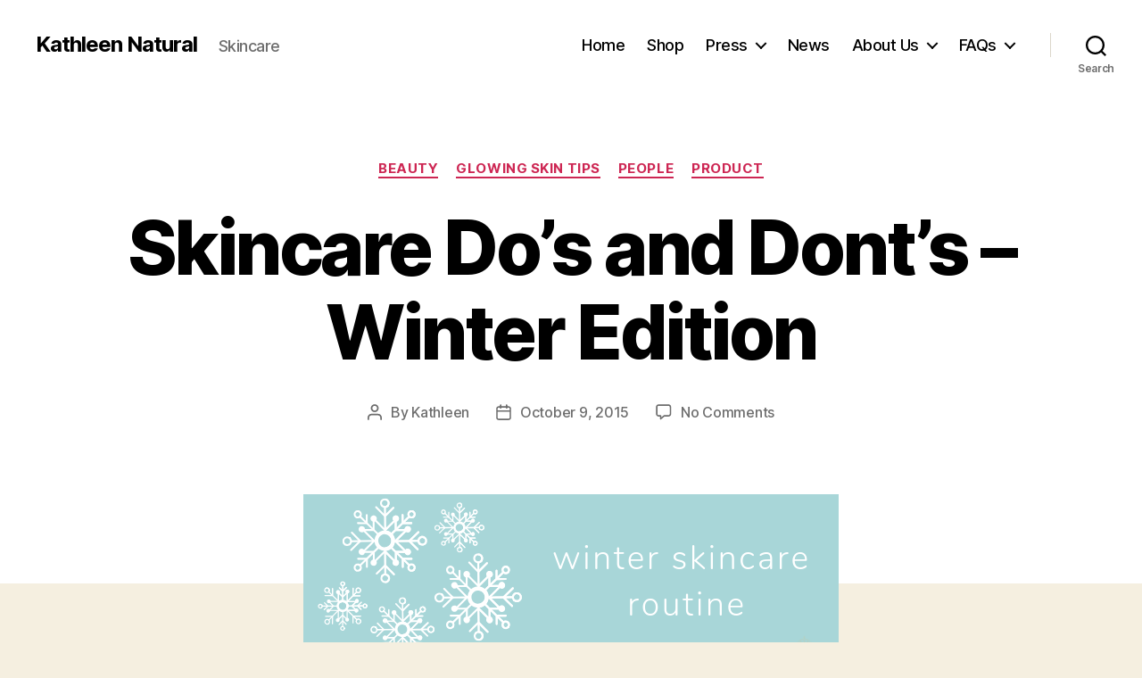

--- FILE ---
content_type: text/html; charset=UTF-8
request_url: https://www.kathleennatural.co.uk/winter-skincare-do-and-dont
body_size: 18740
content:
<!DOCTYPE html><html class="no-js" dir="ltr" lang="en-GB" prefix="og: https://ogp.me/ns#"><head><meta charset="UTF-8"><meta name="viewport" content="width=device-width, initial-scale=1.0"><link rel="profile" href="https://gmpg.org/xfn/11"><title>Winter Skin Care | Kathleen Natural</title><style type="text/css">.acp_wrapper .jcarousel-control-prev {left: -35px; background: #333333;color: #ffffff;box-shadow: none; }.acp_wrapper .jcarousel-control-next {right: -35px; background: #333333;color: #ffffff; box-shadow: none; }.acp_wrapper .jcarousel-control-prev:hover,.acp_wrapper .jcarousel-control-next:hover { background: #000000; color: #ffffff; box-shadow: none;}.acp_wrapper { clear: both; border-radius: 0px; }.paging_btns li.nbox a { height: auto !important; } .paging_btns { list-style: none;  margin: 0 auto!important; padding: 0;  height: auto; text-align: center; } .loader_container .loader { display: block; width: 100px; height: auto; box-shadow: none;} .loader_container { position: absolute; display: none; background: rgba(174,174,174,0.7);}                .button_style a { color: #333333 !important; text-decoration: none !important;display: block; width: 100%; height: 100%; overflow: hidden;} 
                .button_style { margin: 10px 2px 10px 0!important;padding:0px; text-align: center; color: #333333 !important;cursor: pointer; overflow: hidden; display: inline-block;}.button_style:hover,.button_style:focus {background: #CCCCCC;} .acp_page_number {float: left; font-size:16px; line-height:30px;padding: 0px 10px;background:#AAAAAA; border:1px solid #AAAAAA !important;color:#FFFFFF; font-weight:bold; font-family:Arial}   .paging_btns li.nbox { width: auto !important;height: auto !important;padding: 1px; } .paging_btns li.active .acp_page_number { background:#FFFFFF!important; color:#AAAAAA;cursor: default;border: 1px solid #AAAAAA!important; } .jcarousel-control-prev,.jcarousel-control-next{display: none;}@media screen and (max-width:420px){.acp_title{ font-size:12px!important; } .acp_desc{ font-size:11px!important; }}</style><!-- All in One SEO 4.9.2 - aioseo.com --><meta name="description" content="Your skin feeling dry, itchy, irritated, tight and uncomfortable during the winter. Don&#039;t overlook, or take for granted, it will further become eczema." /><meta name="robots" content="max-image-preview:large" /><meta name="author" content="Kathleen"/><meta name="google-site-verification" content="L8Gv9QBAAo3N1vkPpnPTQYEKNxlvZteRLXZegjQD-uA" /><meta name="keywords" content="kathleen natural,aloe vera,hyaluronic acid,winter skin care,beauty,dry skin,itchy skin,tight skin,amazing white,caviar enrich eye cream,glamour ageless,glowing skin tips,healthy skin tips,silk miracle essence,skin care tips,skincare" /><link rel="canonical" href="https://www.kathleennatural.co.uk/winter-skincare-do-and-dont/" /><meta name="generator" content="All in One SEO (AIOSEO) 4.9.2" /><meta property="og:locale" content="en_GB" /><meta property="og:site_name" content="Kathleen Natural" /><meta property="og:type" content="article" /><meta property="og:title" content="Winter Skin Care | Kathleen Natural" /><meta property="og:description" content="Your skin feeling dry, itchy, irritated, tight and uncomfortable during the winter. Don&#039;t overlook, or take for granted, it will further become eczema." /><meta property="og:url" content="https://www.kathleennatural.co.uk/winter-skincare-do-and-dont/" /><meta property="fb:admins" content="321541718055650" /><meta property="og:image" content="https://www.kathleennatural.co.uk/wp-content/uploads/Logo-square-white-background-2-1.jpg" /><meta property="og:image:secure_url" content="https://www.kathleennatural.co.uk/wp-content/uploads/Logo-square-white-background-2-1.jpg" /><meta property="og:image:width" content="1873" /><meta property="og:image:height" content="1873" /><meta property="article:tag" content="kathleen natural" /><meta property="article:tag" content="aloe vera" /><meta property="article:tag" content="hyaluronic acid" /><meta property="article:tag" content="winter skin care" /><meta property="article:tag" content="beauty" /><meta property="article:tag" content="dry skin" /><meta property="article:tag" content="itchy skin" /><meta property="article:tag" content="tight skin" /><meta property="article:tag" content="amazing white" /><meta property="article:tag" content="caviar enrich eye cream" /><meta property="article:tag" content="glamour ageless" /><meta property="article:tag" content="glowing skin tips" /><meta property="article:tag" content="healthy skin tips" /><meta property="article:tag" content="silk miracle essence" /><meta property="article:tag" content="skin care tips" /><meta property="article:tag" content="skincare" /><meta property="article:tag" content="people" /><meta property="article:tag" content="product" /><meta property="article:published_time" content="2015-10-09T14:59:48+00:00" /><meta property="article:modified_time" content="2018-10-31T15:36:34+00:00" /><meta property="article:publisher" content="https://www.facebook.com/kathleenuk/" /><meta name="twitter:card" content="summary" /><meta name="twitter:site" content="@Kathleen_uk" /><meta name="twitter:title" content="Winter Skin Care | Kathleen Natural" /><meta name="twitter:description" content="Your skin feeling dry, itchy, irritated, tight and uncomfortable during the winter. Don&#039;t overlook, or take for granted, it will further become eczema." /><meta name="twitter:image" content="https://www.kathleennatural.co.uk/wp-content/uploads/Blog-Headers-and-Images-10.png" /> <script type="application/ld+json" class="aioseo-schema">{"@context":"https:\/\/schema.org","@graph":[{"@type":"Article","@id":"https:\/\/www.kathleennatural.co.uk\/winter-skincare-do-and-dont\/#article","name":"Winter Skin Care | Kathleen Natural","headline":"Skincare Do&#8217;s and Dont&#8217;s &#8211; Winter Edition","author":{"@id":"https:\/\/www.kathleennatural.co.uk\/author\/kathleen\/#author"},"publisher":{"@id":"https:\/\/www.kathleennatural.co.uk\/#organization"},"image":{"@type":"ImageObject","url":"https:\/\/www.kathleennatural.co.uk\/wp-content\/uploads\/Blog-Headers-and-Images-10.png","width":600,"height":200},"datePublished":"2015-10-09T15:59:48+01:00","dateModified":"2018-10-31T16:36:34+01:00","inLanguage":"en-GB","mainEntityOfPage":{"@id":"https:\/\/www.kathleennatural.co.uk\/winter-skincare-do-and-dont\/#webpage"},"isPartOf":{"@id":"https:\/\/www.kathleennatural.co.uk\/winter-skincare-do-and-dont\/#webpage"},"articleSection":"Beauty, Glowing Skin Tips, People, Product, Aloe Vera, Amazing White, Caviar Enrich Eye Cream, Glamour Ageless, Glowing Skin Tips, Healthy Skin Tips, Hyaluronic Acid, Silk Miracle Essence, Skin Care Tips, Skincare, Winter Skin Care"},{"@type":"BreadcrumbList","@id":"https:\/\/www.kathleennatural.co.uk\/winter-skincare-do-and-dont\/#breadcrumblist","itemListElement":[{"@type":"ListItem","@id":"https:\/\/www.kathleennatural.co.uk#listItem","position":1,"name":"Home","item":"https:\/\/www.kathleennatural.co.uk","nextItem":{"@type":"ListItem","@id":"https:\/\/www.kathleennatural.co.uk\/category\/product\/#listItem","name":"Product"}},{"@type":"ListItem","@id":"https:\/\/www.kathleennatural.co.uk\/category\/product\/#listItem","position":2,"name":"Product","item":"https:\/\/www.kathleennatural.co.uk\/category\/product\/","nextItem":{"@type":"ListItem","@id":"https:\/\/www.kathleennatural.co.uk\/winter-skincare-do-and-dont\/#listItem","name":"Skincare Do&#8217;s and Dont&#8217;s &#8211; Winter Edition"},"previousItem":{"@type":"ListItem","@id":"https:\/\/www.kathleennatural.co.uk#listItem","name":"Home"}},{"@type":"ListItem","@id":"https:\/\/www.kathleennatural.co.uk\/winter-skincare-do-and-dont\/#listItem","position":3,"name":"Skincare Do&#8217;s and Dont&#8217;s &#8211; Winter Edition","previousItem":{"@type":"ListItem","@id":"https:\/\/www.kathleennatural.co.uk\/category\/product\/#listItem","name":"Product"}}]},{"@type":"Organization","@id":"https:\/\/www.kathleennatural.co.uk\/#organization","name":"Kathleen Natural Limited","description":"Skincare","url":"https:\/\/www.kathleennatural.co.uk\/"},{"@type":"Person","@id":"https:\/\/www.kathleennatural.co.uk\/author\/kathleen\/#author","url":"https:\/\/www.kathleennatural.co.uk\/author\/kathleen\/","name":"Kathleen","image":{"@type":"ImageObject","@id":"https:\/\/www.kathleennatural.co.uk\/winter-skincare-do-and-dont\/#authorImage","url":"https:\/\/secure.gravatar.com\/avatar\/4ddb5ab737a62b8567f5b6df5c7500f3?s=96&d=blank&r=g","width":96,"height":96,"caption":"Kathleen"}},{"@type":"WebPage","@id":"https:\/\/www.kathleennatural.co.uk\/winter-skincare-do-and-dont\/#webpage","url":"https:\/\/www.kathleennatural.co.uk\/winter-skincare-do-and-dont\/","name":"Winter Skin Care | Kathleen Natural","description":"Your skin feeling dry, itchy, irritated, tight and uncomfortable during the winter. Don't overlook, or take for granted, it will further become eczema.","inLanguage":"en-GB","isPartOf":{"@id":"https:\/\/www.kathleennatural.co.uk\/#website"},"breadcrumb":{"@id":"https:\/\/www.kathleennatural.co.uk\/winter-skincare-do-and-dont\/#breadcrumblist"},"author":{"@id":"https:\/\/www.kathleennatural.co.uk\/author\/kathleen\/#author"},"creator":{"@id":"https:\/\/www.kathleennatural.co.uk\/author\/kathleen\/#author"},"image":{"@type":"ImageObject","url":"https:\/\/www.kathleennatural.co.uk\/wp-content\/uploads\/Blog-Headers-and-Images-10.png","@id":"https:\/\/www.kathleennatural.co.uk\/winter-skincare-do-and-dont\/#mainImage","width":600,"height":200},"primaryImageOfPage":{"@id":"https:\/\/www.kathleennatural.co.uk\/winter-skincare-do-and-dont\/#mainImage"},"datePublished":"2015-10-09T15:59:48+01:00","dateModified":"2018-10-31T16:36:34+01:00"},{"@type":"WebSite","@id":"https:\/\/www.kathleennatural.co.uk\/#website","url":"https:\/\/www.kathleennatural.co.uk\/","name":"Kathleen Natural","description":"Skincare","inLanguage":"en-GB","publisher":{"@id":"https:\/\/www.kathleennatural.co.uk\/#organization"}}]}</script> <!-- All in One SEO --><link rel="alternate" type="application/rss+xml" title="Kathleen Natural &raquo; Feed" href="https://www.kathleennatural.co.uk/feed/" /><link rel="alternate" type="application/rss+xml" title="Kathleen Natural &raquo; Comments Feed" href="https://www.kathleennatural.co.uk/comments/feed/" /><link rel="alternate" type="application/rss+xml" title="Kathleen Natural &raquo; Skincare Do&#8217;s and Dont&#8217;s &#8211; Winter Edition Comments Feed" href="https://www.kathleennatural.co.uk/winter-skincare-do-and-dont/feed/" /> <script>window._wpemojiSettings = {"baseUrl":"https:\/\/s.w.org\/images\/core\/emoji\/14.0.0\/72x72\/","ext":".png","svgUrl":"https:\/\/s.w.org\/images\/core\/emoji\/14.0.0\/svg\/","svgExt":".svg","source":{"concatemoji":"https:\/\/www.kathleennatural.co.uk\/wp-includes\/js\/wp-emoji-release.min.js"}};
/*! This file is auto-generated */
!function(i,n){var o,s,e;function c(e){try{var t={supportTests:e,timestamp:(new Date).valueOf()};sessionStorage.setItem(o,JSON.stringify(t))}catch(e){}}function p(e,t,n){e.clearRect(0,0,e.canvas.width,e.canvas.height),e.fillText(t,0,0);var t=new Uint32Array(e.getImageData(0,0,e.canvas.width,e.canvas.height).data),r=(e.clearRect(0,0,e.canvas.width,e.canvas.height),e.fillText(n,0,0),new Uint32Array(e.getImageData(0,0,e.canvas.width,e.canvas.height).data));return t.every(function(e,t){return e===r[t]})}function u(e,t,n){switch(t){case"flag":return n(e,"\ud83c\udff3\ufe0f\u200d\u26a7\ufe0f","\ud83c\udff3\ufe0f\u200b\u26a7\ufe0f")?!1:!n(e,"\ud83c\uddfa\ud83c\uddf3","\ud83c\uddfa\u200b\ud83c\uddf3")&&!n(e,"\ud83c\udff4\udb40\udc67\udb40\udc62\udb40\udc65\udb40\udc6e\udb40\udc67\udb40\udc7f","\ud83c\udff4\u200b\udb40\udc67\u200b\udb40\udc62\u200b\udb40\udc65\u200b\udb40\udc6e\u200b\udb40\udc67\u200b\udb40\udc7f");case"emoji":return!n(e,"\ud83e\udef1\ud83c\udffb\u200d\ud83e\udef2\ud83c\udfff","\ud83e\udef1\ud83c\udffb\u200b\ud83e\udef2\ud83c\udfff")}return!1}function f(e,t,n){var r="undefined"!=typeof WorkerGlobalScope&&self instanceof WorkerGlobalScope?new OffscreenCanvas(300,150):i.createElement("canvas"),a=r.getContext("2d",{willReadFrequently:!0}),o=(a.textBaseline="top",a.font="600 32px Arial",{});return e.forEach(function(e){o[e]=t(a,e,n)}),o}function t(e){var t=i.createElement("script");t.src=e,t.defer=!0,i.head.appendChild(t)}"undefined"!=typeof Promise&&(o="wpEmojiSettingsSupports",s=["flag","emoji"],n.supports={everything:!0,everythingExceptFlag:!0},e=new Promise(function(e){i.addEventListener("DOMContentLoaded",e,{once:!0})}),new Promise(function(t){var n=function(){try{var e=JSON.parse(sessionStorage.getItem(o));if("object"==typeof e&&"number"==typeof e.timestamp&&(new Date).valueOf()<e.timestamp+604800&&"object"==typeof e.supportTests)return e.supportTests}catch(e){}return null}();if(!n){if("undefined"!=typeof Worker&&"undefined"!=typeof OffscreenCanvas&&"undefined"!=typeof URL&&URL.createObjectURL&&"undefined"!=typeof Blob)try{var e="postMessage("+f.toString()+"("+[JSON.stringify(s),u.toString(),p.toString()].join(",")+"));",r=new Blob([e],{type:"text/javascript"}),a=new Worker(URL.createObjectURL(r),{name:"wpTestEmojiSupports"});return void(a.onmessage=function(e){c(n=e.data),a.terminate(),t(n)})}catch(e){}c(n=f(s,u,p))}t(n)}).then(function(e){for(var t in e)n.supports[t]=e[t],n.supports.everything=n.supports.everything&&n.supports[t],"flag"!==t&&(n.supports.everythingExceptFlag=n.supports.everythingExceptFlag&&n.supports[t]);n.supports.everythingExceptFlag=n.supports.everythingExceptFlag&&!n.supports.flag,n.DOMReady=!1,n.readyCallback=function(){n.DOMReady=!0}}).then(function(){return e}).then(function(){var e;n.supports.everything||(n.readyCallback(),(e=n.source||{}).concatemoji?t(e.concatemoji):e.wpemoji&&e.twemoji&&(t(e.twemoji),t(e.wpemoji)))}))}((window,document),window._wpemojiSettings);</script> <style id='wp-emoji-styles-inline-css'>img.wp-smiley, img.emoji {
		display: inline !important;
		border: none !important;
		box-shadow: none !important;
		height: 1em !important;
		width: 1em !important;
		margin: 0 0.07em !important;
		vertical-align: -0.1em !important;
		background: none !important;
		padding: 0 !important;
	}</style><link rel='stylesheet' id='wp-block-library-css' href='https://www.kathleennatural.co.uk/wp-includes/css/dist/block-library/style.min.css' media='all' /><link rel='stylesheet' id='aioseo/css/src/vue/standalone/blocks/table-of-contents/global.scss-css' href='https://www.kathleennatural.co.uk/wp-content/cache/autoptimize/css/autoptimize_single_8aeaa129c1f80e6e5dbaa329351d1482.css' media='all' /><style id='classic-theme-styles-inline-css'>/*! This file is auto-generated */
.wp-block-button__link{color:#fff;background-color:#32373c;border-radius:9999px;box-shadow:none;text-decoration:none;padding:calc(.667em + 2px) calc(1.333em + 2px);font-size:1.125em}.wp-block-file__button{background:#32373c;color:#fff;text-decoration:none}</style><style id='global-styles-inline-css'>body{--wp--preset--color--black: #000000;--wp--preset--color--cyan-bluish-gray: #abb8c3;--wp--preset--color--white: #ffffff;--wp--preset--color--pale-pink: #f78da7;--wp--preset--color--vivid-red: #cf2e2e;--wp--preset--color--luminous-vivid-orange: #ff6900;--wp--preset--color--luminous-vivid-amber: #fcb900;--wp--preset--color--light-green-cyan: #7bdcb5;--wp--preset--color--vivid-green-cyan: #00d084;--wp--preset--color--pale-cyan-blue: #8ed1fc;--wp--preset--color--vivid-cyan-blue: #0693e3;--wp--preset--color--vivid-purple: #9b51e0;--wp--preset--color--accent: #cd2653;--wp--preset--color--primary: #000000;--wp--preset--color--secondary: #6d6d6d;--wp--preset--color--subtle-background: #dcd7ca;--wp--preset--color--background: #f5efe0;--wp--preset--gradient--vivid-cyan-blue-to-vivid-purple: linear-gradient(135deg,rgba(6,147,227,1) 0%,rgb(155,81,224) 100%);--wp--preset--gradient--light-green-cyan-to-vivid-green-cyan: linear-gradient(135deg,rgb(122,220,180) 0%,rgb(0,208,130) 100%);--wp--preset--gradient--luminous-vivid-amber-to-luminous-vivid-orange: linear-gradient(135deg,rgba(252,185,0,1) 0%,rgba(255,105,0,1) 100%);--wp--preset--gradient--luminous-vivid-orange-to-vivid-red: linear-gradient(135deg,rgba(255,105,0,1) 0%,rgb(207,46,46) 100%);--wp--preset--gradient--very-light-gray-to-cyan-bluish-gray: linear-gradient(135deg,rgb(238,238,238) 0%,rgb(169,184,195) 100%);--wp--preset--gradient--cool-to-warm-spectrum: linear-gradient(135deg,rgb(74,234,220) 0%,rgb(151,120,209) 20%,rgb(207,42,186) 40%,rgb(238,44,130) 60%,rgb(251,105,98) 80%,rgb(254,248,76) 100%);--wp--preset--gradient--blush-light-purple: linear-gradient(135deg,rgb(255,206,236) 0%,rgb(152,150,240) 100%);--wp--preset--gradient--blush-bordeaux: linear-gradient(135deg,rgb(254,205,165) 0%,rgb(254,45,45) 50%,rgb(107,0,62) 100%);--wp--preset--gradient--luminous-dusk: linear-gradient(135deg,rgb(255,203,112) 0%,rgb(199,81,192) 50%,rgb(65,88,208) 100%);--wp--preset--gradient--pale-ocean: linear-gradient(135deg,rgb(255,245,203) 0%,rgb(182,227,212) 50%,rgb(51,167,181) 100%);--wp--preset--gradient--electric-grass: linear-gradient(135deg,rgb(202,248,128) 0%,rgb(113,206,126) 100%);--wp--preset--gradient--midnight: linear-gradient(135deg,rgb(2,3,129) 0%,rgb(40,116,252) 100%);--wp--preset--font-size--small: 18px;--wp--preset--font-size--medium: 20px;--wp--preset--font-size--large: 26.25px;--wp--preset--font-size--x-large: 42px;--wp--preset--font-size--normal: 21px;--wp--preset--font-size--larger: 32px;--wp--preset--spacing--20: 0.44rem;--wp--preset--spacing--30: 0.67rem;--wp--preset--spacing--40: 1rem;--wp--preset--spacing--50: 1.5rem;--wp--preset--spacing--60: 2.25rem;--wp--preset--spacing--70: 3.38rem;--wp--preset--spacing--80: 5.06rem;--wp--preset--shadow--natural: 6px 6px 9px rgba(0, 0, 0, 0.2);--wp--preset--shadow--deep: 12px 12px 50px rgba(0, 0, 0, 0.4);--wp--preset--shadow--sharp: 6px 6px 0px rgba(0, 0, 0, 0.2);--wp--preset--shadow--outlined: 6px 6px 0px -3px rgba(255, 255, 255, 1), 6px 6px rgba(0, 0, 0, 1);--wp--preset--shadow--crisp: 6px 6px 0px rgba(0, 0, 0, 1);}:where(.is-layout-flex){gap: 0.5em;}:where(.is-layout-grid){gap: 0.5em;}body .is-layout-flow > .alignleft{float: left;margin-inline-start: 0;margin-inline-end: 2em;}body .is-layout-flow > .alignright{float: right;margin-inline-start: 2em;margin-inline-end: 0;}body .is-layout-flow > .aligncenter{margin-left: auto !important;margin-right: auto !important;}body .is-layout-constrained > .alignleft{float: left;margin-inline-start: 0;margin-inline-end: 2em;}body .is-layout-constrained > .alignright{float: right;margin-inline-start: 2em;margin-inline-end: 0;}body .is-layout-constrained > .aligncenter{margin-left: auto !important;margin-right: auto !important;}body .is-layout-constrained > :where(:not(.alignleft):not(.alignright):not(.alignfull)){max-width: var(--wp--style--global--content-size);margin-left: auto !important;margin-right: auto !important;}body .is-layout-constrained > .alignwide{max-width: var(--wp--style--global--wide-size);}body .is-layout-flex{display: flex;}body .is-layout-flex{flex-wrap: wrap;align-items: center;}body .is-layout-flex > *{margin: 0;}body .is-layout-grid{display: grid;}body .is-layout-grid > *{margin: 0;}:where(.wp-block-columns.is-layout-flex){gap: 2em;}:where(.wp-block-columns.is-layout-grid){gap: 2em;}:where(.wp-block-post-template.is-layout-flex){gap: 1.25em;}:where(.wp-block-post-template.is-layout-grid){gap: 1.25em;}.has-black-color{color: var(--wp--preset--color--black) !important;}.has-cyan-bluish-gray-color{color: var(--wp--preset--color--cyan-bluish-gray) !important;}.has-white-color{color: var(--wp--preset--color--white) !important;}.has-pale-pink-color{color: var(--wp--preset--color--pale-pink) !important;}.has-vivid-red-color{color: var(--wp--preset--color--vivid-red) !important;}.has-luminous-vivid-orange-color{color: var(--wp--preset--color--luminous-vivid-orange) !important;}.has-luminous-vivid-amber-color{color: var(--wp--preset--color--luminous-vivid-amber) !important;}.has-light-green-cyan-color{color: var(--wp--preset--color--light-green-cyan) !important;}.has-vivid-green-cyan-color{color: var(--wp--preset--color--vivid-green-cyan) !important;}.has-pale-cyan-blue-color{color: var(--wp--preset--color--pale-cyan-blue) !important;}.has-vivid-cyan-blue-color{color: var(--wp--preset--color--vivid-cyan-blue) !important;}.has-vivid-purple-color{color: var(--wp--preset--color--vivid-purple) !important;}.has-black-background-color{background-color: var(--wp--preset--color--black) !important;}.has-cyan-bluish-gray-background-color{background-color: var(--wp--preset--color--cyan-bluish-gray) !important;}.has-white-background-color{background-color: var(--wp--preset--color--white) !important;}.has-pale-pink-background-color{background-color: var(--wp--preset--color--pale-pink) !important;}.has-vivid-red-background-color{background-color: var(--wp--preset--color--vivid-red) !important;}.has-luminous-vivid-orange-background-color{background-color: var(--wp--preset--color--luminous-vivid-orange) !important;}.has-luminous-vivid-amber-background-color{background-color: var(--wp--preset--color--luminous-vivid-amber) !important;}.has-light-green-cyan-background-color{background-color: var(--wp--preset--color--light-green-cyan) !important;}.has-vivid-green-cyan-background-color{background-color: var(--wp--preset--color--vivid-green-cyan) !important;}.has-pale-cyan-blue-background-color{background-color: var(--wp--preset--color--pale-cyan-blue) !important;}.has-vivid-cyan-blue-background-color{background-color: var(--wp--preset--color--vivid-cyan-blue) !important;}.has-vivid-purple-background-color{background-color: var(--wp--preset--color--vivid-purple) !important;}.has-black-border-color{border-color: var(--wp--preset--color--black) !important;}.has-cyan-bluish-gray-border-color{border-color: var(--wp--preset--color--cyan-bluish-gray) !important;}.has-white-border-color{border-color: var(--wp--preset--color--white) !important;}.has-pale-pink-border-color{border-color: var(--wp--preset--color--pale-pink) !important;}.has-vivid-red-border-color{border-color: var(--wp--preset--color--vivid-red) !important;}.has-luminous-vivid-orange-border-color{border-color: var(--wp--preset--color--luminous-vivid-orange) !important;}.has-luminous-vivid-amber-border-color{border-color: var(--wp--preset--color--luminous-vivid-amber) !important;}.has-light-green-cyan-border-color{border-color: var(--wp--preset--color--light-green-cyan) !important;}.has-vivid-green-cyan-border-color{border-color: var(--wp--preset--color--vivid-green-cyan) !important;}.has-pale-cyan-blue-border-color{border-color: var(--wp--preset--color--pale-cyan-blue) !important;}.has-vivid-cyan-blue-border-color{border-color: var(--wp--preset--color--vivid-cyan-blue) !important;}.has-vivid-purple-border-color{border-color: var(--wp--preset--color--vivid-purple) !important;}.has-vivid-cyan-blue-to-vivid-purple-gradient-background{background: var(--wp--preset--gradient--vivid-cyan-blue-to-vivid-purple) !important;}.has-light-green-cyan-to-vivid-green-cyan-gradient-background{background: var(--wp--preset--gradient--light-green-cyan-to-vivid-green-cyan) !important;}.has-luminous-vivid-amber-to-luminous-vivid-orange-gradient-background{background: var(--wp--preset--gradient--luminous-vivid-amber-to-luminous-vivid-orange) !important;}.has-luminous-vivid-orange-to-vivid-red-gradient-background{background: var(--wp--preset--gradient--luminous-vivid-orange-to-vivid-red) !important;}.has-very-light-gray-to-cyan-bluish-gray-gradient-background{background: var(--wp--preset--gradient--very-light-gray-to-cyan-bluish-gray) !important;}.has-cool-to-warm-spectrum-gradient-background{background: var(--wp--preset--gradient--cool-to-warm-spectrum) !important;}.has-blush-light-purple-gradient-background{background: var(--wp--preset--gradient--blush-light-purple) !important;}.has-blush-bordeaux-gradient-background{background: var(--wp--preset--gradient--blush-bordeaux) !important;}.has-luminous-dusk-gradient-background{background: var(--wp--preset--gradient--luminous-dusk) !important;}.has-pale-ocean-gradient-background{background: var(--wp--preset--gradient--pale-ocean) !important;}.has-electric-grass-gradient-background{background: var(--wp--preset--gradient--electric-grass) !important;}.has-midnight-gradient-background{background: var(--wp--preset--gradient--midnight) !important;}.has-small-font-size{font-size: var(--wp--preset--font-size--small) !important;}.has-medium-font-size{font-size: var(--wp--preset--font-size--medium) !important;}.has-large-font-size{font-size: var(--wp--preset--font-size--large) !important;}.has-x-large-font-size{font-size: var(--wp--preset--font-size--x-large) !important;}
.wp-block-navigation a:where(:not(.wp-element-button)){color: inherit;}
:where(.wp-block-post-template.is-layout-flex){gap: 1.25em;}:where(.wp-block-post-template.is-layout-grid){gap: 1.25em;}
:where(.wp-block-columns.is-layout-flex){gap: 2em;}:where(.wp-block-columns.is-layout-grid){gap: 2em;}
.wp-block-pullquote{font-size: 1.5em;line-height: 1.6;}</style><link rel='stylesheet' id='acp-jcarousel-css-css' href='https://www.kathleennatural.co.uk/wp-content/plugins/advanced-content-pagination/assets/third-party/jcarousel/jcarousel.min.css' media='all' /><link rel='stylesheet' id='titan-adminbar-styles-css' href='https://www.kathleennatural.co.uk/wp-content/cache/autoptimize/css/autoptimize_single_1731ecad1733ac38dafec6a51454ec5f.css' media='all' /><link rel='stylesheet' id='digg-digg-css' href='https://www.kathleennatural.co.uk/wp-content/cache/autoptimize/css/autoptimize_single_6c334c2608659d8102e28b327789817e.css' media='screen' /><link rel='stylesheet' id='templaters-css' href='https://www.kathleennatural.co.uk/wp-content/cache/autoptimize/css/autoptimize_single_a2f8c49094c2969ef95c71442baa9af0.css' media='all' /><link rel='stylesheet' id='psts_css-css' href='https://www.kathleennatural.co.uk/wp-content/cache/autoptimize/css/autoptimize_single_e883631010653c8250f5ef526dc60bfc.css' media='all' /><link rel='stylesheet' id='mc4wp-form-basic-css' href='https://www.kathleennatural.co.uk/wp-content/cache/autoptimize/css/autoptimize_single_df5776c61614c2df2b8ca2698fcafcb0.css' media='all' /><link rel='stylesheet' id='twentytwenty-style-css' href='https://www.kathleennatural.co.uk/wp-content/cache/autoptimize/css/autoptimize_single_1217b9a19e517ffc4091f36ec2c8121f.css' media='all' /><style id='twentytwenty-style-inline-css'>.color-accent,.color-accent-hover:hover,.color-accent-hover:focus,:root .has-accent-color,.has-drop-cap:not(:focus):first-letter,.wp-block-button.is-style-outline,a { color: #cd2653; }blockquote,.border-color-accent,.border-color-accent-hover:hover,.border-color-accent-hover:focus { border-color: #cd2653; }button,.button,.faux-button,.wp-block-button__link,.wp-block-file .wp-block-file__button,input[type="button"],input[type="reset"],input[type="submit"],.bg-accent,.bg-accent-hover:hover,.bg-accent-hover:focus,:root .has-accent-background-color,.comment-reply-link { background-color: #cd2653; }.fill-children-accent,.fill-children-accent * { fill: #cd2653; }body,.entry-title a,:root .has-primary-color { color: #000000; }:root .has-primary-background-color { background-color: #000000; }cite,figcaption,.wp-caption-text,.post-meta,.entry-content .wp-block-archives li,.entry-content .wp-block-categories li,.entry-content .wp-block-latest-posts li,.wp-block-latest-comments__comment-date,.wp-block-latest-posts__post-date,.wp-block-embed figcaption,.wp-block-image figcaption,.wp-block-pullquote cite,.comment-metadata,.comment-respond .comment-notes,.comment-respond .logged-in-as,.pagination .dots,.entry-content hr:not(.has-background),hr.styled-separator,:root .has-secondary-color { color: #6d6d6d; }:root .has-secondary-background-color { background-color: #6d6d6d; }pre,fieldset,input,textarea,table,table *,hr { border-color: #dcd7ca; }caption,code,code,kbd,samp,.wp-block-table.is-style-stripes tbody tr:nth-child(odd),:root .has-subtle-background-background-color { background-color: #dcd7ca; }.wp-block-table.is-style-stripes { border-bottom-color: #dcd7ca; }.wp-block-latest-posts.is-grid li { border-top-color: #dcd7ca; }:root .has-subtle-background-color { color: #dcd7ca; }body:not(.overlay-header) .primary-menu > li > a,body:not(.overlay-header) .primary-menu > li > .icon,.modal-menu a,.footer-menu a, .footer-widgets a:where(:not(.wp-block-button__link)),#site-footer .wp-block-button.is-style-outline,.wp-block-pullquote:before,.singular:not(.overlay-header) .entry-header a,.archive-header a,.header-footer-group .color-accent,.header-footer-group .color-accent-hover:hover { color: #cd2653; }.social-icons a,#site-footer button:not(.toggle),#site-footer .button,#site-footer .faux-button,#site-footer .wp-block-button__link,#site-footer .wp-block-file__button,#site-footer input[type="button"],#site-footer input[type="reset"],#site-footer input[type="submit"] { background-color: #cd2653; }.header-footer-group,body:not(.overlay-header) #site-header .toggle,.menu-modal .toggle { color: #000000; }body:not(.overlay-header) .primary-menu ul { background-color: #000000; }body:not(.overlay-header) .primary-menu > li > ul:after { border-bottom-color: #000000; }body:not(.overlay-header) .primary-menu ul ul:after { border-left-color: #000000; }.site-description,body:not(.overlay-header) .toggle-inner .toggle-text,.widget .post-date,.widget .rss-date,.widget_archive li,.widget_categories li,.widget cite,.widget_pages li,.widget_meta li,.widget_nav_menu li,.powered-by-wordpress,.footer-credits .privacy-policy,.to-the-top,.singular .entry-header .post-meta,.singular:not(.overlay-header) .entry-header .post-meta a { color: #6d6d6d; }.header-footer-group pre,.header-footer-group fieldset,.header-footer-group input,.header-footer-group textarea,.header-footer-group table,.header-footer-group table *,.footer-nav-widgets-wrapper,#site-footer,.menu-modal nav *,.footer-widgets-outer-wrapper,.footer-top { border-color: #dcd7ca; }.header-footer-group table caption,body:not(.overlay-header) .header-inner .toggle-wrapper::before { background-color: #dcd7ca; }</style><link rel='stylesheet' id='twentytwenty-fonts-css' href='https://www.kathleennatural.co.uk/wp-content/cache/autoptimize/css/autoptimize_single_e6f251e669f2595623f05b4f938a747a.css' media='all' /><link rel='stylesheet' id='twentytwenty-print-style-css' href='https://www.kathleennatural.co.uk/wp-content/cache/autoptimize/css/autoptimize_single_96fcf2df63b61be32541d1f3a39a3a60.css' media='print' /><link rel='stylesheet' id='gca-column-styles-css' href='https://www.kathleennatural.co.uk/wp-content/cache/autoptimize/css/autoptimize_single_b672489d203e1326ccde81a545de74d2.css' media='all' /> <script src="https://www.kathleennatural.co.uk/wp-includes/js/jquery/jquery.min.js" id="jquery-core-js"></script> <script src="https://www.kathleennatural.co.uk/wp-includes/js/jquery/jquery-migrate.min.js" id="jquery-migrate-js"></script> <script src="https://www.kathleennatural.co.uk/wp-content/cache/autoptimize/js/autoptimize_single_9c2c1eb405bdc63a277758d9b049f0a7.js" id="acp-frontend-js-js"></script> <script id="acpjs-js-js-extra">var acpjs = {"url":"https:\/\/www.kathleennatural.co.uk\/wp-admin\/admin-ajax.php","options":{"button_img":"https:\/\/www.kathleennatural.co.uk\/wp-content\/plugins\/advanced-content-pagination\/assets\/img\/select.png","default_title":"Please insert your text here!","dialog_title":"Add New Page - Advanced Content Pagination Shortcode","msgConfirmResetOptions":"Do you really want to reset options?"}};</script> <script src="https://www.kathleennatural.co.uk/wp-content/cache/autoptimize/js/autoptimize_single_14062bc0ac5bbfd7acb1c42da12c5163.js" id="acpjs-js-js"></script> <script src="https://www.kathleennatural.co.uk/wp-content/plugins/advanced-content-pagination/assets/third-party/jcarousel/jquery.jcarousel.min.js" id="acp-jcarousel-min-js-js"></script> <script id="acp-jcresp-js-js-extra">var acpJcarousel = {"wrapType":"circular"};</script> <script src="https://www.kathleennatural.co.uk/wp-content/cache/autoptimize/js/autoptimize_single_c81c71dbefa4a48164185b8db0f3773f.js" id="acp-jcresp-js-js"></script> <script src="https://www.kathleennatural.co.uk/wp-content/cache/autoptimize/js/autoptimize_single_ad26f5138a67c5fd12eda0809e094cba.js" id="twentytwenty-js-js" defer data-wp-strategy="defer"></script> <link rel="https://api.w.org/" href="https://www.kathleennatural.co.uk/wp-json/" /><link rel="alternate" type="application/json" href="https://www.kathleennatural.co.uk/wp-json/wp/v2/posts/1192" /><link rel="EditURI" type="application/rsd+xml" title="RSD" href="https://www.kathleennatural.co.uk/xmlrpc.php?rsd" /><meta name="generator" content="WordPress 6.4.7" /><link rel='shortlink' href='https://www.kathleennatural.co.uk/?p=1192' /><link rel="alternate" type="application/json+oembed" href="https://www.kathleennatural.co.uk/wp-json/oembed/1.0/embed?url=https%3A%2F%2Fwww.kathleennatural.co.uk%2Fwinter-skincare-do-and-dont%2F" /><link rel="alternate" type="text/xml+oembed" href="https://www.kathleennatural.co.uk/wp-json/oembed/1.0/embed?url=https%3A%2F%2Fwww.kathleennatural.co.uk%2Fwinter-skincare-do-and-dont%2F&#038;format=xml" /> <script>document.documentElement.className = document.documentElement.className.replace( 'no-js', 'js' );
//# sourceURL=twentytwenty_no_js_class</script> <style>.mc4wp-checkbox-wp-registration-form{clear:both;width:auto;display:block;position:static}.mc4wp-checkbox-wp-registration-form input{float:none;vertical-align:middle;-webkit-appearance:checkbox;width:auto;max-width:21px;margin:0 6px 0 0;padding:0;position:static;display:inline-block!important}.mc4wp-checkbox-wp-registration-form label{float:none;cursor:pointer;width:auto;margin:0 0 16px;display:block;position:static}</style><link rel="icon" href="https://www.kathleennatural.co.uk/wp-content/uploads/cropped-Crown-Black-favicon-wordpress-1-32x32.jpg" sizes="32x32" /><link rel="icon" href="https://www.kathleennatural.co.uk/wp-content/uploads/cropped-Crown-Black-favicon-wordpress-1-192x192.jpg" sizes="192x192" /><link rel="apple-touch-icon" href="https://www.kathleennatural.co.uk/wp-content/uploads/cropped-Crown-Black-favicon-wordpress-1-180x180.jpg" /><meta name="msapplication-TileImage" content="https://www.kathleennatural.co.uk/wp-content/uploads/cropped-Crown-Black-favicon-wordpress-1-270x270.jpg" /></head><body class="post-template-default single single-post postid-1192 single-format-standard wp-embed-responsive do-etfw metaslider-plugin singular enable-search-modal has-post-thumbnail has-single-pagination showing-comments show-avatars footer-top-visible"> <a class="skip-link screen-reader-text" href="#site-content">Skip to the content</a><header id="site-header" class="header-footer-group"><div class="header-inner section-inner"><div class="header-titles-wrapper"> <button class="toggle search-toggle mobile-search-toggle" data-toggle-target=".search-modal" data-toggle-body-class="showing-search-modal" data-set-focus=".search-modal .search-field" aria-expanded="false"> <span class="toggle-inner"> <span class="toggle-icon"> <svg class="svg-icon" aria-hidden="true" role="img" focusable="false" xmlns="http://www.w3.org/2000/svg" width="23" height="23" viewBox="0 0 23 23"><path d="M38.710696,48.0601792 L43,52.3494831 L41.3494831,54 L37.0601792,49.710696 C35.2632422,51.1481185 32.9839107,52.0076499 30.5038249,52.0076499 C24.7027226,52.0076499 20,47.3049272 20,41.5038249 C20,35.7027226 24.7027226,31 30.5038249,31 C36.3049272,31 41.0076499,35.7027226 41.0076499,41.5038249 C41.0076499,43.9839107 40.1481185,46.2632422 38.710696,48.0601792 Z M36.3875844,47.1716785 C37.8030221,45.7026647 38.6734666,43.7048964 38.6734666,41.5038249 C38.6734666,36.9918565 35.0157934,33.3341833 30.5038249,33.3341833 C25.9918565,33.3341833 22.3341833,36.9918565 22.3341833,41.5038249 C22.3341833,46.0157934 25.9918565,49.6734666 30.5038249,49.6734666 C32.7048964,49.6734666 34.7026647,48.8030221 36.1716785,47.3875844 C36.2023931,47.347638 36.2360451,47.3092237 36.2726343,47.2726343 C36.3092237,47.2360451 36.347638,47.2023931 36.3875844,47.1716785 Z" transform="translate(-20 -31)" /></svg> </span> <span class="toggle-text">Search</span> </span> </button><!-- .search-toggle --><div class="header-titles"><div class="site-title faux-heading"><a href="https://www.kathleennatural.co.uk/" rel="home">Kathleen Natural</a></div><div class="site-description">Skincare</div><!-- .site-description --></div><!-- .header-titles --> <button class="toggle nav-toggle mobile-nav-toggle" data-toggle-target=".menu-modal"  data-toggle-body-class="showing-menu-modal" aria-expanded="false" data-set-focus=".close-nav-toggle"> <span class="toggle-inner"> <span class="toggle-icon"> <svg class="svg-icon" aria-hidden="true" role="img" focusable="false" xmlns="http://www.w3.org/2000/svg" width="26" height="7" viewBox="0 0 26 7"><path fill-rule="evenodd" d="M332.5,45 C330.567003,45 329,43.4329966 329,41.5 C329,39.5670034 330.567003,38 332.5,38 C334.432997,38 336,39.5670034 336,41.5 C336,43.4329966 334.432997,45 332.5,45 Z M342,45 C340.067003,45 338.5,43.4329966 338.5,41.5 C338.5,39.5670034 340.067003,38 342,38 C343.932997,38 345.5,39.5670034 345.5,41.5 C345.5,43.4329966 343.932997,45 342,45 Z M351.5,45 C349.567003,45 348,43.4329966 348,41.5 C348,39.5670034 349.567003,38 351.5,38 C353.432997,38 355,39.5670034 355,41.5 C355,43.4329966 353.432997,45 351.5,45 Z" transform="translate(-329 -38)" /></svg> </span> <span class="toggle-text">Menu</span> </span> </button><!-- .nav-toggle --></div><!-- .header-titles-wrapper --><div class="header-navigation-wrapper"><nav class="primary-menu-wrapper" aria-label="Horizontal"><ul class="primary-menu reset-list-style"><li id="menu-item-1540" class="menu-item menu-item-type-post_type menu-item-object-page menu-item-home menu-item-1540"><a href="https://www.kathleennatural.co.uk/">Home</a></li><li id="menu-item-1683" class="menu-item menu-item-type-custom menu-item-object-custom menu-item-1683"><a href="http://www.kathleennatural.co.uk/shop/">Shop</a></li><li id="menu-item-2482" class="menu-item menu-item-type-post_type menu-item-object-page menu-item-has-children menu-item-2482"><a href="https://www.kathleennatural.co.uk/press/">Press</a><span class="icon"></span><ul class="sub-menu"><li id="menu-item-2570" class="menu-item menu-item-type-post_type menu-item-object-page menu-item-2570"><a href="https://www.kathleennatural.co.uk/bloggers-articles/">Blogger&#8217;s Articles</a></li></ul></li><li id="menu-item-1684" class="menu-item menu-item-type-post_type menu-item-object-page current_page_parent menu-item-1684"><a href="https://www.kathleennatural.co.uk/news/">News</a></li><li id="menu-item-1541" class="menu-item menu-item-type-post_type menu-item-object-page menu-item-has-children menu-item-1541"><a href="https://www.kathleennatural.co.uk/about/">About Us</a><span class="icon"></span><ul class="sub-menu"><li id="menu-item-1913" class="menu-item menu-item-type-post_type menu-item-object-page menu-item-1913"><a href="https://www.kathleennatural.co.uk/about/partnership/">Partnership</a></li><li id="menu-item-1542" class="menu-item menu-item-type-post_type menu-item-object-page menu-item-1542"><a href="https://www.kathleennatural.co.uk/careers/">Careers</a></li><li id="menu-item-1685" class="menu-item menu-item-type-custom menu-item-object-custom menu-item-1685"><a href="https://www.kathleennatural.co.uk/shop/contact-us">Contact</a></li></ul></li><li id="menu-item-1565" class="menu-item menu-item-type-post_type menu-item-object-page menu-item-has-children menu-item-1565"><a href="https://www.kathleennatural.co.uk/faqs/">FAQs</a><span class="icon"></span><ul class="sub-menu"><li id="menu-item-1555" class="menu-item menu-item-type-post_type menu-item-object-page menu-item-1555"><a href="https://www.kathleennatural.co.uk/privacy-policy/">Privacy Policy</a></li><li id="menu-item-1556" class="menu-item menu-item-type-post_type menu-item-object-page menu-item-1556"><a href="https://www.kathleennatural.co.uk/sandr/">Shipping and Returns</a></li><li id="menu-item-1557" class="menu-item menu-item-type-post_type menu-item-object-page menu-item-1557"><a href="https://www.kathleennatural.co.uk/tandc/">Terms and Conditions</a></li></ul></li></ul></nav><!-- .primary-menu-wrapper --><div class="header-toggles hide-no-js"><div class="toggle-wrapper search-toggle-wrapper"> <button class="toggle search-toggle desktop-search-toggle" data-toggle-target=".search-modal" data-toggle-body-class="showing-search-modal" data-set-focus=".search-modal .search-field" aria-expanded="false"> <span class="toggle-inner"> <svg class="svg-icon" aria-hidden="true" role="img" focusable="false" xmlns="http://www.w3.org/2000/svg" width="23" height="23" viewBox="0 0 23 23"><path d="M38.710696,48.0601792 L43,52.3494831 L41.3494831,54 L37.0601792,49.710696 C35.2632422,51.1481185 32.9839107,52.0076499 30.5038249,52.0076499 C24.7027226,52.0076499 20,47.3049272 20,41.5038249 C20,35.7027226 24.7027226,31 30.5038249,31 C36.3049272,31 41.0076499,35.7027226 41.0076499,41.5038249 C41.0076499,43.9839107 40.1481185,46.2632422 38.710696,48.0601792 Z M36.3875844,47.1716785 C37.8030221,45.7026647 38.6734666,43.7048964 38.6734666,41.5038249 C38.6734666,36.9918565 35.0157934,33.3341833 30.5038249,33.3341833 C25.9918565,33.3341833 22.3341833,36.9918565 22.3341833,41.5038249 C22.3341833,46.0157934 25.9918565,49.6734666 30.5038249,49.6734666 C32.7048964,49.6734666 34.7026647,48.8030221 36.1716785,47.3875844 C36.2023931,47.347638 36.2360451,47.3092237 36.2726343,47.2726343 C36.3092237,47.2360451 36.347638,47.2023931 36.3875844,47.1716785 Z" transform="translate(-20 -31)" /></svg> <span class="toggle-text">Search</span> </span> </button><!-- .search-toggle --></div></div><!-- .header-toggles --></div><!-- .header-navigation-wrapper --></div><!-- .header-inner --><div class="search-modal cover-modal header-footer-group" data-modal-target-string=".search-modal" role="dialog" aria-modal="true" aria-label="Search"><div class="search-modal-inner modal-inner"><div class="section-inner"><form role="search" aria-label="Search for:" method="get" class="search-form" action="https://www.kathleennatural.co.uk/"> <label for="search-form-1"> <span class="screen-reader-text"> Search for: </span> <input type="search" id="search-form-1" class="search-field" placeholder="Search &hellip;" value="" name="s" /> </label> <input type="submit" class="search-submit" value="Search" /></form> <button class="toggle search-untoggle close-search-toggle fill-children-current-color" data-toggle-target=".search-modal" data-toggle-body-class="showing-search-modal" data-set-focus=".search-modal .search-field"> <span class="screen-reader-text"> Close search </span> <svg class="svg-icon" aria-hidden="true" role="img" focusable="false" xmlns="http://www.w3.org/2000/svg" width="16" height="16" viewBox="0 0 16 16"><polygon fill="" fill-rule="evenodd" points="6.852 7.649 .399 1.195 1.445 .149 7.899 6.602 14.352 .149 15.399 1.195 8.945 7.649 15.399 14.102 14.352 15.149 7.899 8.695 1.445 15.149 .399 14.102" /></svg> </button><!-- .search-toggle --></div><!-- .section-inner --></div><!-- .search-modal-inner --></div><!-- .menu-modal --></header><!-- #site-header --><div class="menu-modal cover-modal header-footer-group" data-modal-target-string=".menu-modal"><div class="menu-modal-inner modal-inner"><div class="menu-wrapper section-inner"><div class="menu-top"> <button class="toggle close-nav-toggle fill-children-current-color" data-toggle-target=".menu-modal" data-toggle-body-class="showing-menu-modal" data-set-focus=".menu-modal"> <span class="toggle-text">Close Menu</span> <svg class="svg-icon" aria-hidden="true" role="img" focusable="false" xmlns="http://www.w3.org/2000/svg" width="16" height="16" viewBox="0 0 16 16"><polygon fill="" fill-rule="evenodd" points="6.852 7.649 .399 1.195 1.445 .149 7.899 6.602 14.352 .149 15.399 1.195 8.945 7.649 15.399 14.102 14.352 15.149 7.899 8.695 1.445 15.149 .399 14.102" /></svg> </button><!-- .nav-toggle --><nav class="mobile-menu" aria-label="Mobile"><ul class="modal-menu reset-list-style"><li class="menu-item menu-item-type-post_type menu-item-object-page menu-item-home menu-item-1540"><div class="ancestor-wrapper"><a href="https://www.kathleennatural.co.uk/">Home</a></div><!-- .ancestor-wrapper --></li><li class="menu-item menu-item-type-custom menu-item-object-custom menu-item-1683"><div class="ancestor-wrapper"><a href="http://www.kathleennatural.co.uk/shop/">Shop</a></div><!-- .ancestor-wrapper --></li><li class="menu-item menu-item-type-post_type menu-item-object-page menu-item-has-children menu-item-2482"><div class="ancestor-wrapper"><a href="https://www.kathleennatural.co.uk/press/">Press</a><button class="toggle sub-menu-toggle fill-children-current-color" data-toggle-target=".menu-modal .menu-item-2482 > .sub-menu" data-toggle-type="slidetoggle" data-toggle-duration="250" aria-expanded="false"><span class="screen-reader-text">Show sub menu</span><svg class="svg-icon" aria-hidden="true" role="img" focusable="false" xmlns="http://www.w3.org/2000/svg" width="20" height="12" viewBox="0 0 20 12"><polygon fill="" fill-rule="evenodd" points="1319.899 365.778 1327.678 358 1329.799 360.121 1319.899 370.021 1310 360.121 1312.121 358" transform="translate(-1310 -358)" /></svg></button></div><!-- .ancestor-wrapper --><ul class="sub-menu"><li class="menu-item menu-item-type-post_type menu-item-object-page menu-item-2570"><div class="ancestor-wrapper"><a href="https://www.kathleennatural.co.uk/bloggers-articles/">Blogger&#8217;s Articles</a></div><!-- .ancestor-wrapper --></li></ul></li><li class="menu-item menu-item-type-post_type menu-item-object-page current_page_parent menu-item-1684"><div class="ancestor-wrapper"><a href="https://www.kathleennatural.co.uk/news/">News</a></div><!-- .ancestor-wrapper --></li><li class="menu-item menu-item-type-post_type menu-item-object-page menu-item-has-children menu-item-1541"><div class="ancestor-wrapper"><a href="https://www.kathleennatural.co.uk/about/">About Us</a><button class="toggle sub-menu-toggle fill-children-current-color" data-toggle-target=".menu-modal .menu-item-1541 > .sub-menu" data-toggle-type="slidetoggle" data-toggle-duration="250" aria-expanded="false"><span class="screen-reader-text">Show sub menu</span><svg class="svg-icon" aria-hidden="true" role="img" focusable="false" xmlns="http://www.w3.org/2000/svg" width="20" height="12" viewBox="0 0 20 12"><polygon fill="" fill-rule="evenodd" points="1319.899 365.778 1327.678 358 1329.799 360.121 1319.899 370.021 1310 360.121 1312.121 358" transform="translate(-1310 -358)" /></svg></button></div><!-- .ancestor-wrapper --><ul class="sub-menu"><li class="menu-item menu-item-type-post_type menu-item-object-page menu-item-1913"><div class="ancestor-wrapper"><a href="https://www.kathleennatural.co.uk/about/partnership/">Partnership</a></div><!-- .ancestor-wrapper --></li><li class="menu-item menu-item-type-post_type menu-item-object-page menu-item-1542"><div class="ancestor-wrapper"><a href="https://www.kathleennatural.co.uk/careers/">Careers</a></div><!-- .ancestor-wrapper --></li><li class="menu-item menu-item-type-custom menu-item-object-custom menu-item-1685"><div class="ancestor-wrapper"><a href="https://www.kathleennatural.co.uk/shop/contact-us">Contact</a></div><!-- .ancestor-wrapper --></li></ul></li><li class="menu-item menu-item-type-post_type menu-item-object-page menu-item-has-children menu-item-1565"><div class="ancestor-wrapper"><a href="https://www.kathleennatural.co.uk/faqs/">FAQs</a><button class="toggle sub-menu-toggle fill-children-current-color" data-toggle-target=".menu-modal .menu-item-1565 > .sub-menu" data-toggle-type="slidetoggle" data-toggle-duration="250" aria-expanded="false"><span class="screen-reader-text">Show sub menu</span><svg class="svg-icon" aria-hidden="true" role="img" focusable="false" xmlns="http://www.w3.org/2000/svg" width="20" height="12" viewBox="0 0 20 12"><polygon fill="" fill-rule="evenodd" points="1319.899 365.778 1327.678 358 1329.799 360.121 1319.899 370.021 1310 360.121 1312.121 358" transform="translate(-1310 -358)" /></svg></button></div><!-- .ancestor-wrapper --><ul class="sub-menu"><li class="menu-item menu-item-type-post_type menu-item-object-page menu-item-1555"><div class="ancestor-wrapper"><a href="https://www.kathleennatural.co.uk/privacy-policy/">Privacy Policy</a></div><!-- .ancestor-wrapper --></li><li class="menu-item menu-item-type-post_type menu-item-object-page menu-item-1556"><div class="ancestor-wrapper"><a href="https://www.kathleennatural.co.uk/sandr/">Shipping and Returns</a></div><!-- .ancestor-wrapper --></li><li class="menu-item menu-item-type-post_type menu-item-object-page menu-item-1557"><div class="ancestor-wrapper"><a href="https://www.kathleennatural.co.uk/tandc/">Terms and Conditions</a></div><!-- .ancestor-wrapper --></li></ul></li></ul></nav></div><!-- .menu-top --><div class="menu-bottom"></div><!-- .menu-bottom --></div><!-- .menu-wrapper --></div><!-- .menu-modal-inner --></div><!-- .menu-modal --><main id="site-content"><article class="post-1192 post type-post status-publish format-standard has-post-thumbnail hentry category-beauty category-glowing-skin-tips category-people category-product tag-aloe-vera tag-amazing-white tag-caviar-enrich-eye-cream tag-glamour-ageless tag-glowing-skin-tips tag-healthy-skin-tips tag-hyaluronic-acid tag-silk-miracle-essence tag-skin-care-tips tag-skincare tag-winter-skin-care" id="post-1192"><header class="entry-header has-text-align-center header-footer-group"><div class="entry-header-inner section-inner medium"><div class="entry-categories"> <span class="screen-reader-text"> Categories </span><div class="entry-categories-inner"> <a href="https://www.kathleennatural.co.uk/category/beauty/" rel="category tag">Beauty</a> <a href="https://www.kathleennatural.co.uk/category/glowing-skin-tips/" rel="category tag">Glowing Skin Tips</a> <a href="https://www.kathleennatural.co.uk/category/people/" rel="category tag">People</a> <a href="https://www.kathleennatural.co.uk/category/product/" rel="category tag">Product</a></div><!-- .entry-categories-inner --></div><!-- .entry-categories --><h1 class="entry-title">Skincare Do&#8217;s and Dont&#8217;s &#8211; Winter Edition</h1><div class="post-meta-wrapper post-meta-single post-meta-single-top"><ul class="post-meta"><li class="post-author meta-wrapper"> <span class="meta-icon"> <span class="screen-reader-text"> Post author </span> <svg class="svg-icon" aria-hidden="true" role="img" focusable="false" xmlns="http://www.w3.org/2000/svg" width="18" height="20" viewBox="0 0 18 20"><path fill="" d="M18,19 C18,19.5522847 17.5522847,20 17,20 C16.4477153,20 16,19.5522847 16,19 L16,17 C16,15.3431458 14.6568542,14 13,14 L5,14 C3.34314575,14 2,15.3431458 2,17 L2,19 C2,19.5522847 1.55228475,20 1,20 C0.44771525,20 0,19.5522847 0,19 L0,17 C0,14.2385763 2.23857625,12 5,12 L13,12 C15.7614237,12 18,14.2385763 18,17 L18,19 Z M9,10 C6.23857625,10 4,7.76142375 4,5 C4,2.23857625 6.23857625,0 9,0 C11.7614237,0 14,2.23857625 14,5 C14,7.76142375 11.7614237,10 9,10 Z M9,8 C10.6568542,8 12,6.65685425 12,5 C12,3.34314575 10.6568542,2 9,2 C7.34314575,2 6,3.34314575 6,5 C6,6.65685425 7.34314575,8 9,8 Z" /></svg> </span> <span class="meta-text"> By <a href="https://www.kathleennatural.co.uk/author/kathleen/">Kathleen</a> </span></li><li class="post-date meta-wrapper"> <span class="meta-icon"> <span class="screen-reader-text"> Post date </span> <svg class="svg-icon" aria-hidden="true" role="img" focusable="false" xmlns="http://www.w3.org/2000/svg" width="18" height="19" viewBox="0 0 18 19"><path fill="" d="M4.60069444,4.09375 L3.25,4.09375 C2.47334957,4.09375 1.84375,4.72334957 1.84375,5.5 L1.84375,7.26736111 L16.15625,7.26736111 L16.15625,5.5 C16.15625,4.72334957 15.5266504,4.09375 14.75,4.09375 L13.3993056,4.09375 L13.3993056,4.55555556 C13.3993056,5.02154581 13.0215458,5.39930556 12.5555556,5.39930556 C12.0895653,5.39930556 11.7118056,5.02154581 11.7118056,4.55555556 L11.7118056,4.09375 L6.28819444,4.09375 L6.28819444,4.55555556 C6.28819444,5.02154581 5.9104347,5.39930556 5.44444444,5.39930556 C4.97845419,5.39930556 4.60069444,5.02154581 4.60069444,4.55555556 L4.60069444,4.09375 Z M6.28819444,2.40625 L11.7118056,2.40625 L11.7118056,1 C11.7118056,0.534009742 12.0895653,0.15625 12.5555556,0.15625 C13.0215458,0.15625 13.3993056,0.534009742 13.3993056,1 L13.3993056,2.40625 L14.75,2.40625 C16.4586309,2.40625 17.84375,3.79136906 17.84375,5.5 L17.84375,15.875 C17.84375,17.5836309 16.4586309,18.96875 14.75,18.96875 L3.25,18.96875 C1.54136906,18.96875 0.15625,17.5836309 0.15625,15.875 L0.15625,5.5 C0.15625,3.79136906 1.54136906,2.40625 3.25,2.40625 L4.60069444,2.40625 L4.60069444,1 C4.60069444,0.534009742 4.97845419,0.15625 5.44444444,0.15625 C5.9104347,0.15625 6.28819444,0.534009742 6.28819444,1 L6.28819444,2.40625 Z M1.84375,8.95486111 L1.84375,15.875 C1.84375,16.6516504 2.47334957,17.28125 3.25,17.28125 L14.75,17.28125 C15.5266504,17.28125 16.15625,16.6516504 16.15625,15.875 L16.15625,8.95486111 L1.84375,8.95486111 Z" /></svg> </span> <span class="meta-text"> <a href="https://www.kathleennatural.co.uk/winter-skincare-do-and-dont/">October 9, 2015</a> </span></li><li class="post-comment-link meta-wrapper"> <span class="meta-icon"> <svg class="svg-icon" aria-hidden="true" role="img" focusable="false" xmlns="http://www.w3.org/2000/svg" width="19" height="19" viewBox="0 0 19 19"><path d="M9.43016863,13.2235931 C9.58624731,13.094699 9.7823475,13.0241935 9.98476849,13.0241935 L15.0564516,13.0241935 C15.8581553,13.0241935 16.5080645,12.3742843 16.5080645,11.5725806 L16.5080645,3.44354839 C16.5080645,2.64184472 15.8581553,1.99193548 15.0564516,1.99193548 L3.44354839,1.99193548 C2.64184472,1.99193548 1.99193548,2.64184472 1.99193548,3.44354839 L1.99193548,11.5725806 C1.99193548,12.3742843 2.64184472,13.0241935 3.44354839,13.0241935 L5.76612903,13.0241935 C6.24715123,13.0241935 6.63709677,13.4141391 6.63709677,13.8951613 L6.63709677,15.5301903 L9.43016863,13.2235931 Z M3.44354839,14.766129 C1.67980032,14.766129 0.25,13.3363287 0.25,11.5725806 L0.25,3.44354839 C0.25,1.67980032 1.67980032,0.25 3.44354839,0.25 L15.0564516,0.25 C16.8201997,0.25 18.25,1.67980032 18.25,3.44354839 L18.25,11.5725806 C18.25,13.3363287 16.8201997,14.766129 15.0564516,14.766129 L10.2979143,14.766129 L6.32072889,18.0506004 C5.75274472,18.5196577 4.89516129,18.1156602 4.89516129,17.3790323 L4.89516129,14.766129 L3.44354839,14.766129 Z" /></svg> </span> <span class="meta-text"> <a href="https://www.kathleennatural.co.uk/winter-skincare-do-and-dont/#respond">No Comments<span class="screen-reader-text"> on Skincare Do&#8217;s and Dont&#8217;s &#8211; Winter Edition</span></a> </span></li></ul><!-- .post-meta --></div><!-- .post-meta-wrapper --></div><!-- .entry-header-inner --></header><!-- .entry-header --><figure class="featured-media"><div class="featured-media-inner section-inner"> <img src="https://www.kathleennatural.co.uk/wp-content/plugins/lazy-load/images/1x1.trans.gif" data-lazy-src="https://www.kathleennatural.co.uk/wp-content/uploads/Blog-Headers-and-Images-10.png" width="600" height="200" class="attachment-post-thumbnail size-post-thumbnail wp-post-image" alt decoding="async" fetchpriority="high" srcset="https://www.kathleennatural.co.uk/wp-content/uploads/Blog-Headers-and-Images-10.png 600w, https://www.kathleennatural.co.uk/wp-content/uploads/Blog-Headers-and-Images-10-300x100.png 300w" sizes="(max-width: 600px) 100vw, 600px"><noscript><img width="600" height="200" src="https://www.kathleennatural.co.uk/wp-content/uploads/Blog-Headers-and-Images-10.png" class="attachment-post-thumbnail size-post-thumbnail wp-post-image" alt="" decoding="async" fetchpriority="high" srcset="https://www.kathleennatural.co.uk/wp-content/uploads/Blog-Headers-and-Images-10.png 600w, https://www.kathleennatural.co.uk/wp-content/uploads/Blog-Headers-and-Images-10-300x100.png 300w" sizes="(max-width: 600px) 100vw, 600px" /></noscript></div><!-- .featured-media-inner --></figure><!-- .featured-media --><div class="post-inner thin "><div class="entry-content"><h3><span style="color: #26babd;"><strong>With the winter months kicking in, a change of weather calls for an updated wardrobe and of course, skincare routine. The crisp, winter air can really take a toll on the skin with it feeling dry,  irritated, tight and more sensitive, so it&#8217;s important to consider switching up the usual routine to ensure skin is protected during the cold, dry weather. </strong></span></h3><h3><strong><span style="color: #26babd;"><br /> So, how does the winter affect our skin?</span></strong></h3><p><span style="color: #000000;">The outer layer of the skin (epidermis) contains the perfect combination of water, fats and lipids which help water retention and skin moisture. But in winter the low temperature and low humidity, along with very hot and drying central heating, will trigger a physical process where water will flow across the membrane of skin cells and be spontaneously sucked out of your skin by the dry air.  Our blood circulation will usually recover the water and lipids, however in winter months, the blood flow is diverted from the skin to keep your core warm. As a result. skin self-recovery ability is slowed down in winter and our outer skin barrier (epidermis) is weakened. </span></p><p><span style="color: #000000;">So, to summarise&#8230; the cold, winter air reduces blood circulation in the face and tightens pores which in turn reduces our natural oils (such as sebum) that act as a protective layer.</span></p><h3> <span style="color: #26babd;"><strong>Here are a few skincare do&#8217;s and dont&#8217;s to help protect your skin and prevent further damage during the cold, winter months!</strong></span></h3><p>&nbsp;</p><h3><span style="text-decoration: underline;"><span style="color: #26babd; text-decoration: underline;"><strong>Skincare Do&#8217;s</strong></span></span></h3><ul><li><span style="color: #000000;">Opt for a mild, gentle, non-foaming cleanser to help moisture your skin and avoid your natural oils being stripped further. </span></li><li><span style="color: #000000;">Replenish your skin with super hydrating ingredients such as Hyaluronic Acid (found in <a class="product-title-link" href="http://www.kathleennatural.co.uk/shop/our-skincare/9-amazing-white-illuminating-serum-5060424200016.html">Amazing White </a><a href="http://www.kathleennatural.co.uk/shop/our-skincare/9-amazing-white-illuminating-serum-5060424200016.html">Illuminating Serum</a> and <a class="product-title-link" href="http://www.kathleennatural.co.uk/shop/our-skincare/10-glamour-ageless-anti-aging-serum-5060424200009.html">Glamour Ageless </a><a href="http://www.kathleennatural.co.uk/shop/our-skincare/10-glamour-ageless-anti-aging-serum-5060424200009.html">Anti-Aging Serum)</a> or Aloe Vera (found in <a href="http://www.kathleennatural.co.uk/shop/our-skincare/11-silk-miracle-essence-5060424200023.html">Silk Miracle Essence</a>)</span></li><li><span style="color: #000000;">After a warm, relaxing bath or shower, lock moisture into the skin by applying a nourishing body oil onto damp skin within 3 minutes of getting out of the bath or shower. (Try out Body Oils in: <a href="http://www.kathleennatural.co.uk/shop/our-skincare/37-tranquil-fields-body-and-massage-oil-5060424200160.html">Tranquil Fields</a>, <a href="http://www.kathleennatural.co.uk/shop/our-skincare/41-sensual-rose-bubble-bath-and-shower-gel-5060424200191.html">Sensual Rose</a> and <a href="http://www.kathleennatural.co.uk/shop/our-skincare/35-citrus-cheer-body-and-massage-oil-5060424200184.html">Citrus Cheer</a>)</span></li><li><span style="color: #000000;">Take care of your body by one: staying hydrated &#8211; drink plenty of water throughout the day and two: balancing nutrition by eating plenty of essential fatty acids, omega-3 found in avocado and oily fish and omega-6 found in nuts and whole grains which prevents dehydration in the skin cells.</span></li></ul><p>&nbsp;</p><h3><span style="text-decoration: underline;"><span style="color: #26babd; text-decoration: underline;"><strong>Skincare Dont&#8217;s</strong></span></span></h3><ul><li><span style="color: #000000;">Take a super a hot bath or shower &#8211; this breaks down the lipid barriers in the skin</span></li><li><span style="color: #000000;">Further irritate the skin by harshly rubbing or scratching the skin &#8211; gently pat the skin when drying and gently massage in skincare products when applying</span></li><li><span style="color: #000000;">Don&#8217;t over exfoliate the skin if you&#8217;re skin is extra dry or flaky as this will further irritate the skin. Instead, remove dead skin cells and reveal your natural glow more gently with our <a href="http://www.kathleennatural.co.uk/shop/our-skincare/25-facial-sonic-cleansing-device-5060424200108.html">Facial Sonic Cleansing Device</a><a href="http://www.kathleennatural.co.uk/shop/our-skincare/25-facial-sonic-cleansing-device-5060424200108.html"><br /> </a></span></li></ul><p><span style="color: #000000;"><br /> Upgrade your winter skincare and bodycare routine with Kathleen Natural! <a href="http://www.kathleennatural.co.uk/shop/"><strong>Shop here</strong></a></span></p><p>&nbsp;</p><p><img src="https://www.kathleennatural.co.uk/wp-content/plugins/lazy-load/images/1x1.trans.gif" data-lazy-src="http://www.kathleennatural.co.uk/wp-content/uploads/Blog-Headers-and-Images-1-3-300x100.png" decoding="async" class=" wp-image-4164 aligncenter" alt width="609" height="203" srcset="https://www.kathleennatural.co.uk/wp-content/uploads/Blog-Headers-and-Images-1-3-300x100.png 300w, https://www.kathleennatural.co.uk/wp-content/uploads/Blog-Headers-and-Images-1-3.png 600w" sizes="(max-width: 609px) 100vw, 609px"><noscript><img decoding="async" class=" wp-image-4164 aligncenter" src="http://www.kathleennatural.co.uk/wp-content/uploads/Blog-Headers-and-Images-1-3-300x100.png" alt="" width="609" height="203" srcset="https://www.kathleennatural.co.uk/wp-content/uploads/Blog-Headers-and-Images-1-3-300x100.png 300w, https://www.kathleennatural.co.uk/wp-content/uploads/Blog-Headers-and-Images-1-3.png 600w" sizes="(max-width: 609px) 100vw, 609px" /></noscript></p><p style="text-align: center;">    <img src="https://www.kathleennatural.co.uk/wp-content/plugins/lazy-load/images/1x1.trans.gif" data-lazy-src="http://www.kathleennatural.co.uk/wp-content/uploads/Blog-Headers-and-Images-2-2-300x100.png" decoding="async" class="alignnone  wp-image-4165" alt width="615" height="205" srcset="https://www.kathleennatural.co.uk/wp-content/uploads/Blog-Headers-and-Images-2-2-300x100.png 300w, https://www.kathleennatural.co.uk/wp-content/uploads/Blog-Headers-and-Images-2-2.png 600w" sizes="(max-width: 615px) 100vw, 615px"><noscript><img decoding="async" class="alignnone  wp-image-4165" src="http://www.kathleennatural.co.uk/wp-content/uploads/Blog-Headers-and-Images-2-2-300x100.png" alt="" width="615" height="205" srcset="https://www.kathleennatural.co.uk/wp-content/uploads/Blog-Headers-and-Images-2-2-300x100.png 300w, https://www.kathleennatural.co.uk/wp-content/uploads/Blog-Headers-and-Images-2-2.png 600w" sizes="(max-width: 615px) 100vw, 615px" /></noscript></p><p>– <em>Kathleen Natural</em></p><p><img src="https://www.kathleennatural.co.uk/wp-content/plugins/lazy-load/images/1x1.trans.gif" data-lazy-src="https://www.kathleennatural.co.uk/wp-content/uploads/Kathleen-Logo-01-300x300.jpg" loading="lazy" decoding="async" class="alignnone wp-image-3992" sizes="(max-width: 154px) 100vw, 154px" srcset="https://www.kathleennatural.co.uk/wp-content/uploads/Kathleen-Logo-01-300x300.jpg 300w, https://www.kathleennatural.co.uk/wp-content/uploads/Kathleen-Logo-01-150x150.jpg 150w, https://www.kathleennatural.co.uk/wp-content/uploads/Kathleen-Logo-01.jpg 584w" alt width="154" height="154" data-lazy-loaded="true"><noscript><img loading="lazy" decoding="async" class="alignnone wp-image-3992" src="https://www.kathleennatural.co.uk/wp-content/uploads/Kathleen-Logo-01-300x300.jpg" sizes="(max-width: 154px) 100vw, 154px" srcset="https://www.kathleennatural.co.uk/wp-content/uploads/Kathleen-Logo-01-300x300.jpg 300w, https://www.kathleennatural.co.uk/wp-content/uploads/Kathleen-Logo-01-150x150.jpg 150w, https://www.kathleennatural.co.uk/wp-content/uploads/Kathleen-Logo-01.jpg 584w" alt="" width="154" height="154" data-lazy-loaded="true" /></noscript></p><p><a href="https://www.instagram.com/kathleen_uk/"><img src="https://www.kathleennatural.co.uk/wp-content/plugins/lazy-load/images/1x1.trans.gif" data-lazy-src="https://www.kathleennatural.co.uk/wp-content/uploads/Untitled-design-2-300x300.png" loading="lazy" decoding="async" class="alignnone wp-image-3986" sizes="(max-width: 37px) 100vw, 37px" srcset="https://www.kathleennatural.co.uk/wp-content/uploads/Untitled-design-2-300x300.png 300w, https://www.kathleennatural.co.uk/wp-content/uploads/Untitled-design-2-150x150.png 150w, https://www.kathleennatural.co.uk/wp-content/uploads/Untitled-design-2-768x768.png 768w, https://www.kathleennatural.co.uk/wp-content/uploads/Untitled-design-2.png 800w" alt width="37" height="37" data-lazy-loaded="true"><noscript><img loading="lazy" decoding="async" class="alignnone wp-image-3986" src="https://www.kathleennatural.co.uk/wp-content/uploads/Untitled-design-2-300x300.png" sizes="(max-width: 37px) 100vw, 37px" srcset="https://www.kathleennatural.co.uk/wp-content/uploads/Untitled-design-2-300x300.png 300w, https://www.kathleennatural.co.uk/wp-content/uploads/Untitled-design-2-150x150.png 150w, https://www.kathleennatural.co.uk/wp-content/uploads/Untitled-design-2-768x768.png 768w, https://www.kathleennatural.co.uk/wp-content/uploads/Untitled-design-2.png 800w" alt="" width="37" height="37" data-lazy-loaded="true" /></noscript></a><a href="https://twitter.com/Kathleen_uk" target="_blank" rel="noopener"><img src="https://www.kathleennatural.co.uk/wp-content/plugins/lazy-load/images/1x1.trans.gif" data-lazy-src="https://www.kathleennatural.co.uk/wp-content/uploads/Untitled-design-1-300x300.png" loading="lazy" decoding="async" class="alignnone wp-image-3987" sizes="(max-width: 38px) 100vw, 38px" srcset="https://www.kathleennatural.co.uk/wp-content/uploads/Untitled-design-1-300x300.png 300w, https://www.kathleennatural.co.uk/wp-content/uploads/Untitled-design-1-150x150.png 150w, https://www.kathleennatural.co.uk/wp-content/uploads/Untitled-design-1-768x768.png 768w, https://www.kathleennatural.co.uk/wp-content/uploads/Untitled-design-1.png 800w" alt width="38" height="38" data-lazy-loaded="true"><noscript><img loading="lazy" decoding="async" class="alignnone wp-image-3987" src="https://www.kathleennatural.co.uk/wp-content/uploads/Untitled-design-1-300x300.png" sizes="(max-width: 38px) 100vw, 38px" srcset="https://www.kathleennatural.co.uk/wp-content/uploads/Untitled-design-1-300x300.png 300w, https://www.kathleennatural.co.uk/wp-content/uploads/Untitled-design-1-150x150.png 150w, https://www.kathleennatural.co.uk/wp-content/uploads/Untitled-design-1-768x768.png 768w, https://www.kathleennatural.co.uk/wp-content/uploads/Untitled-design-1.png 800w" alt="" width="38" height="38" data-lazy-loaded="true" /></noscript></a><a href="https://www.facebook.com/kathleenuk/" target="_blank" rel="noopener"><img src="https://www.kathleennatural.co.uk/wp-content/plugins/lazy-load/images/1x1.trans.gif" data-lazy-src="https://www.kathleennatural.co.uk/wp-content/uploads/Untitled-design-300x300.png" loading="lazy" decoding="async" class="alignnone wp-image-3988" sizes="(max-width: 39px) 100vw, 39px" srcset="https://www.kathleennatural.co.uk/wp-content/uploads/Untitled-design-300x300.png 300w, https://www.kathleennatural.co.uk/wp-content/uploads/Untitled-design-150x150.png 150w, https://www.kathleennatural.co.uk/wp-content/uploads/Untitled-design-768x768.png 768w, https://www.kathleennatural.co.uk/wp-content/uploads/Untitled-design.png 800w" alt width="39" height="39" data-lazy-loaded="true"><noscript><img loading="lazy" decoding="async" class="alignnone wp-image-3988" src="https://www.kathleennatural.co.uk/wp-content/uploads/Untitled-design-300x300.png" sizes="(max-width: 39px) 100vw, 39px" srcset="https://www.kathleennatural.co.uk/wp-content/uploads/Untitled-design-300x300.png 300w, https://www.kathleennatural.co.uk/wp-content/uploads/Untitled-design-150x150.png 150w, https://www.kathleennatural.co.uk/wp-content/uploads/Untitled-design-768x768.png 768w, https://www.kathleennatural.co.uk/wp-content/uploads/Untitled-design.png 800w" alt="" width="39" height="39" data-lazy-loaded="true" /></noscript></a></p><div class='dd_post_share'><div class='dd_buttons'><div class='dd_button'><div class='dd-twitter-ajax-load dd-twitter-1192'></div><a href="http://twitter.com/share" class="twitter-share-button" data-url="https://www.kathleennatural.co.uk/winter-skincare-do-and-dont/" data-count="horizontal" data-text="Skincare Do's and Dont's - Winter Edition" data-via="kathleen_uk" ></a></div><div class='dd_button'><script src="//connect.facebook.net/en_US/all.js#xfbml=1"></script><fb:like href="https://www.kathleennatural.co.uk/winter-skincare-do-and-dont/" send="false" show_faces="false"  layout="button_count" width="92"  ></fb:like></div><div class='dd_button'><div class='dd-google1-ajax-load dd-google1-1192'></div><g:plusone size='medium' href='https://www.kathleennatural.co.uk/winter-skincare-do-and-dont/'></g:plusone></div><div class='dd_button'><a href="http://pinterest.com/pin/create/button/?url=https%3A%2F%2Fwww.kathleennatural.co.uk%2Fwinter-skincare-do-and-dont%2F&description=Skincare%20Do%27s%20and%20Dont%27s%20-%20Winter%20Edition&media=https://www.kathleennatural.co.uk/wp-content/uploads/Blog-Headers-and-Images-10.png" class="pin-it-button dd-pinterest-ajax-load dd-pinterest-1192" count-layout="horizontal"></a></div></div><div style='clear:both'></div></div><script type="text/javascript">jQuery(document).ready(function($) { window.setTimeout('loadTwitter_1192()',1000);window.setTimeout('loadGoogle1_1192()',1000);window.setTimeout('loadPinterest_1192()',1000); });</script><script type="text/javascript">function loadTwitter_1192(){ jQuery(document).ready(function($) { $('.dd-twitter-1192').remove();$.getScript('http://platform.twitter.com/widgets.js'); }); } function loadGoogle1_1192(){ jQuery(document).ready(function($) { $('.dd-google1-1192').remove();$.getScript('https://apis.google.com/js/plusone.js'); }); }function loadPinterest_1192(){ jQuery(document).ready(function($) { $.getScript('http://assets.pinterest.com/js/pinit.js'); }); }</script><!-- Social Buttons Generated by Digg Digg plugin v5.3.6,
 Author : Buffer, Inc
 Website : http://bufferapp.com/diggdigg --></div><!-- .entry-content --></div><!-- .post-inner --><div class="section-inner"><div class="post-meta-wrapper post-meta-single post-meta-single-bottom"><ul class="post-meta"><li class="post-tags meta-wrapper"> <span class="meta-icon"> <span class="screen-reader-text"> Tags </span> <svg class="svg-icon" aria-hidden="true" role="img" focusable="false" xmlns="http://www.w3.org/2000/svg" width="18" height="18" viewBox="0 0 18 18"><path fill="" d="M15.4496399,8.42490555 L8.66109799,1.63636364 L1.63636364,1.63636364 L1.63636364,8.66081885 L8.42522727,15.44178 C8.57869221,15.5954158 8.78693789,15.6817418 9.00409091,15.6817418 C9.22124393,15.6817418 9.42948961,15.5954158 9.58327627,15.4414581 L15.4486339,9.57610048 C15.7651495,9.25692435 15.7649133,8.74206554 15.4496399,8.42490555 Z M16.6084423,10.7304545 L10.7406818,16.59822 C10.280287,17.0591273 9.65554997,17.3181054 9.00409091,17.3181054 C8.35263185,17.3181054 7.72789481,17.0591273 7.26815877,16.5988788 L0.239976954,9.57887876 C0.0863319284,9.4254126 0,9.21716044 0,9 L0,0.818181818 C0,0.366312477 0.366312477,0 0.818181818,0 L9,0 C9.21699531,0 9.42510306,0.0862010512 9.57854191,0.239639906 L16.6084423,7.26954545 C17.5601275,8.22691012 17.5601275,9.77308988 16.6084423,10.7304545 Z M5,6 C4.44771525,6 4,5.55228475 4,5 C4,4.44771525 4.44771525,4 5,4 C5.55228475,4 6,4.44771525 6,5 C6,5.55228475 5.55228475,6 5,6 Z" /></svg> </span> <span class="meta-text"> <a href="https://www.kathleennatural.co.uk/tag/aloe-vera/" rel="tag">Aloe Vera</a>, <a href="https://www.kathleennatural.co.uk/tag/amazing-white/" rel="tag">Amazing White</a>, <a href="https://www.kathleennatural.co.uk/tag/caviar-enrich-eye-cream/" rel="tag">Caviar Enrich Eye Cream</a>, <a href="https://www.kathleennatural.co.uk/tag/glamour-ageless/" rel="tag">Glamour Ageless</a>, <a href="https://www.kathleennatural.co.uk/tag/glowing-skin-tips/" rel="tag">Glowing Skin Tips</a>, <a href="https://www.kathleennatural.co.uk/tag/healthy-skin-tips/" rel="tag">Healthy Skin Tips</a>, <a href="https://www.kathleennatural.co.uk/tag/hyaluronic-acid/" rel="tag">Hyaluronic Acid</a>, <a href="https://www.kathleennatural.co.uk/tag/silk-miracle-essence/" rel="tag">Silk Miracle Essence</a>, <a href="https://www.kathleennatural.co.uk/tag/skin-care-tips/" rel="tag">Skin Care Tips</a>, <a href="https://www.kathleennatural.co.uk/tag/skincare/" rel="tag">Skincare</a>, <a href="https://www.kathleennatural.co.uk/tag/winter-skin-care/" rel="tag">Winter Skin Care</a> </span></li></ul><!-- .post-meta --></div><!-- .post-meta-wrapper --><div class="author-bio"><div class="author-title-wrapper"><div class="author-avatar vcard"> <img src="https://www.kathleennatural.co.uk/wp-content/plugins/lazy-load/images/1x1.trans.gif" data-lazy-src="https://secure.gravatar.com/avatar/4ddb5ab737a62b8567f5b6df5c7500f3?s=160&#038;d=blank&#038;r=g" alt srcset="https://secure.gravatar.com/avatar/4ddb5ab737a62b8567f5b6df5c7500f3?s=320&#038;d=blank&#038;r=g 2x" class="avatar avatar-160 photo" height="160" width="160" loading="lazy" decoding="async"><noscript><img alt='' src='https://secure.gravatar.com/avatar/4ddb5ab737a62b8567f5b6df5c7500f3?s=160&#038;d=blank&#038;r=g' srcset='https://secure.gravatar.com/avatar/4ddb5ab737a62b8567f5b6df5c7500f3?s=320&#038;d=blank&#038;r=g 2x' class='avatar avatar-160 photo' height='160' width='160' loading='lazy' decoding='async'/></noscript></div><h2 class="author-title heading-size-4"> By Kathleen</h2></div><!-- .author-name --><div class="author-description"><p>KATHLEEN provides high quality beauty skin care products from Royal Leamington Spa with all careful extracted natural ingredients, excluding "extra" chemicals, and using high-end technology to care your skin healthy and beautiful, towards a royal beauty bright.</p><p>Our products are manufactured in Britain and are sold locally and other European territories.  Our success is totally depended on our customer's repeat orders.  We are confident our products are superior quality, innovative and technologically proven effective.</p> <a class="author-link" href="https://www.kathleennatural.co.uk/author/kathleen/" rel="author"> View Archive <span aria-hidden="true">&rarr;</span> </a></div><!-- .author-description --></div><!-- .author-bio --></div><!-- .section-inner --><nav class="pagination-single section-inner" aria-label="Post"><hr class="styled-separator is-style-wide" aria-hidden="true" /><div class="pagination-single-inner"> <a class="previous-post" href="https://www.kathleennatural.co.uk/skin-care-routine/"> <span class="arrow" aria-hidden="true">&larr;</span> <span class="title"><span class="title-inner">Skin Care Routine</span></span> </a> <a class="next-post" href="https://www.kathleennatural.co.uk/giveaway-caviar-enrich-eye-cream/"> <span class="arrow" aria-hidden="true">&rarr;</span> <span class="title"><span class="title-inner">Giveaway Caviar Enrich Eye Cream</span></span> </a></div><!-- .pagination-single-inner --><hr class="styled-separator is-style-wide" aria-hidden="true" /></nav><!-- .pagination-single --><div class="comments-wrapper section-inner"><div id="respond" class="comment-respond"><h2 id="reply-title" class="comment-reply-title">Leave a Reply <small><a rel="nofollow" id="cancel-comment-reply-link" href="/winter-skincare-do-and-dont#respond" style="display:none;">Cancel reply</a></small></h2><form action="https://www.kathleennatural.co.uk/wp-comments-post.php" method="post" id="commentform" class="section-inner thin max-percentage" novalidate><p class="comment-notes"><span id="email-notes">Your email address will not be published.</span> <span class="required-field-message">Required fields are marked <span class="required">*</span></span></p><p class="comment-form-comment"><label for="comment">Comment <span class="required">*</span></label><textarea id="comment" name="comment" cols="45" rows="8" maxlength="65525" required></textarea></p><p class="comment-form-author"><label for="author">Name <span class="required">*</span></label> <input id="author" name="author" type="text" value="" size="30" maxlength="245" autocomplete="name" required /></p><p class="comment-form-email"><label for="email">Email <span class="required">*</span></label> <input id="email" name="email" type="email" value="" size="30" maxlength="100" aria-describedby="email-notes" autocomplete="email" required /></p><p class="comment-form-url"><label for="url">Website</label> <input id="url" name="url" type="url" value="" size="30" maxlength="200" autocomplete="url" /></p><p class="comment-form-cookies-consent"><input id="wp-comment-cookies-consent" name="wp-comment-cookies-consent" type="checkbox" value="yes" /> <label for="wp-comment-cookies-consent">Save my name, email, and website in this browser for the next time I comment.</label></p><p class="form-submit"><input name="submit" type="submit" id="submit" class="submit" value="Post Comment" /> <input type='hidden' name='comment_post_ID' value='1192' id='comment_post_ID' /> <input type='hidden' name='comment_parent' id='comment_parent' value='0' /></p><!-- Anti-spam plugin wordpress.org/plugins/anti-spam/ --><div class="wantispam-required-fields"><input type="hidden" name="wantispam_t" class="wantispam-control wantispam-control-t" value="1766477141" /><div class="wantispam-group wantispam-group-q" style="clear: both;"> <label>Current ye@r <span class="required">*</span></label> <input type="hidden" name="wantispam_a" class="wantispam-control wantispam-control-a" value="2025" /> <input type="text" name="wantispam_q" class="wantispam-control wantispam-control-q" value="7.4.0" autocomplete="off" /></div><div class="wantispam-group wantispam-group-e" style="display: none;"> <label>Leave this field empty</label> <input type="text" name="wantispam_e_email_url_website" class="wantispam-control wantispam-control-e" value="" autocomplete="off" /></div></div><!--\End Anti-spam plugin --><p style="display: none !important;" class="akismet-fields-container" data-prefix="ak_"><label>&#916;<textarea name="ak_hp_textarea" cols="45" rows="8" maxlength="100"></textarea></label><input type="hidden" id="ak_js_1" name="ak_js" value="125"/><script>document.getElementById( "ak_js_1" ).setAttribute( "value", ( new Date() ).getTime() );</script></p></form></div><!-- #respond --></div><!-- .comments-wrapper --></article><!-- .post --></main><!-- #site-content --><div class="footer-nav-widgets-wrapper header-footer-group"><div class="footer-inner section-inner"><aside class="footer-widgets-outer-wrapper"><div class="footer-widgets-wrapper"><div class="footer-widgets column-one grid-item"><div class="widget widget_search"><div class="widget-content"><form role="search"  method="get" class="search-form" action="https://www.kathleennatural.co.uk/"> <label for="search-form-2"> <span class="screen-reader-text"> Search for: </span> <input type="search" id="search-form-2" class="search-field" placeholder="Search &hellip;" value="" name="s" /> </label> <input type="submit" class="search-submit" value="Search" /></form></div></div><div class="widget widget_recent_entries"><div class="widget-content"><h2 class="widget-title subheading heading-size-3">Recent Posts</h2><nav aria-label="Recent Posts"><ul><li> <a href="https://www.kathleennatural.co.uk/post-holiday-skin-care-tips/">Post-Holiday Skin Care Tips</a></li><li> <a href="https://www.kathleennatural.co.uk/relaxed-christmas-shop-25-30-off/">Relaxed Christmas &#8211; Shop £25 30% off</a></li><li> <a href="https://www.kathleennatural.co.uk/new-launching-kathleen-natural-new-face-mask-range/">New Launching! Kathleen Natural New Face Mask Range</a></li><li> <a href="https://www.kathleennatural.co.uk/10-simple-and-surprising-ways-to-live-healthier-and-happier/">10 Simple and Surprising Ways to live healthier and happier</a></li><li> <a href="https://www.kathleennatural.co.uk/5-healthy-ways-to-restore-your-skin/">5 Healthy Ways to Restore Your Skin</a></li></ul></nav></div></div></div></div><!-- .footer-widgets-wrapper --></aside><!-- .footer-widgets-outer-wrapper --></div><!-- .footer-inner --></div><!-- .footer-nav-widgets-wrapper --><footer id="site-footer" class="header-footer-group"><div class="section-inner"><div class="footer-credits"><p class="footer-copyright">&copy;
 2025 <a href="https://www.kathleennatural.co.uk/">Kathleen Natural</a></p><!-- .footer-copyright --><p class="powered-by-wordpress"> <a href="https://en-gb.wordpress.org/"> Powered by WordPress </a></p><!-- .powered-by-wordpress --></div><!-- .footer-credits --> <a class="to-the-top" href="#site-header"> <span class="to-the-top-long"> To the top <span class="arrow" aria-hidden="true">&uarr;</span> </span><!-- .to-the-top-long --> <span class="to-the-top-short"> Up <span class="arrow" aria-hidden="true">&uarr;</span> </span><!-- .to-the-top-short --> </a><!-- .to-the-top --></div><!-- .section-inner --></footer><!-- #site-footer --> <script type="module" src="https://www.kathleennatural.co.uk/wp-content/plugins/all-in-one-seo-pack/dist/Lite/assets/table-of-contents.95d0dfce.js" id="aioseo/js/src/vue/standalone/blocks/table-of-contents/frontend.js-js"></script> <script src="https://www.kathleennatural.co.uk/wp-content/cache/autoptimize/js/autoptimize_single_e662d6ba4c5d40500b4a0e9664697cdc.js" id="anti-spam-script-js"></script> <script src="https://www.kathleennatural.co.uk/wp-includes/js/comment-reply.min.js" id="comment-reply-js" async data-wp-strategy="async"></script> <script src="https://www.kathleennatural.co.uk/wp-content/cache/autoptimize/js/autoptimize_single_6a129f84e85ed39573e0a7a7b55dd205.js" id="do-etfw-twitter-widgets-js"></script> <script src="https://www.kathleennatural.co.uk/wp-content/plugins/lazy-load/js/jquery.sonar.min.js" id="jquery-sonar-js"></script> <script src="https://www.kathleennatural.co.uk/wp-content/cache/autoptimize/js/autoptimize_single_c208b892d5e834b4932b43e67037f290.js" id="wpcom-lazy-load-images-js"></script> </body></html>

--- FILE ---
content_type: text/html; charset=utf-8
request_url: https://accounts.google.com/o/oauth2/postmessageRelay?parent=https%3A%2F%2Fwww.kathleennatural.co.uk&jsh=m%3B%2F_%2Fscs%2Fabc-static%2F_%2Fjs%2Fk%3Dgapi.lb.en.OE6tiwO4KJo.O%2Fd%3D1%2Frs%3DAHpOoo_Itz6IAL6GO-n8kgAepm47TBsg1Q%2Fm%3D__features__
body_size: 162
content:
<!DOCTYPE html><html><head><title></title><meta http-equiv="content-type" content="text/html; charset=utf-8"><meta http-equiv="X-UA-Compatible" content="IE=edge"><meta name="viewport" content="width=device-width, initial-scale=1, minimum-scale=1, maximum-scale=1, user-scalable=0"><script src='https://ssl.gstatic.com/accounts/o/2580342461-postmessagerelay.js' nonce="RbNKRpC_gaxXEkPLB-LWXA"></script></head><body><script type="text/javascript" src="https://apis.google.com/js/rpc:shindig_random.js?onload=init" nonce="RbNKRpC_gaxXEkPLB-LWXA"></script></body></html>

--- FILE ---
content_type: text/css
request_url: https://www.kathleennatural.co.uk/wp-content/cache/autoptimize/css/autoptimize_single_e883631010653c8250f5ef526dc60bfc.css
body_size: 415
content:
.psts_table_output{font-size:9pt;font-family:"Trebuchet MS",Verdana,sans-serif}.psts_table_output.psts_layout_11 th{color:#fff;background-color:#000}.psts_table_output.psts_layout_11 td.psts_prim_color{color:#fff;background-color:#999}.psts_table_output.psts_layout_11 td.psts_second_color{color:#fff;background-color:silver}.psts_table_output.psts_layout_12 th{color:#fff;background-color:#4472c4}.psts_table_output.psts_layout_12 td.psts_prim_color{color:#646464;background-color:#b4c6e7}.psts_table_output.psts_layout_12 td.psts_second_color{color:#646464;background-color:#d9e2f3}.psts_table_output.psts_layout_13 th{color:#fff;background-color:#ed7d31}.psts_table_output.psts_layout_13 td.psts_prim_color{color:#646464;background-color:#f7caac}.psts_table_output.psts_layout_13 td.psts_second_color{color:#646464;background-color:#fbe4d5}.psts_table_output.psts_layout_21 th{color:#fff;background-color:#bebebe}.psts_table_output.psts_layout_21 td.psts_prim_color{color:#646464;background-color:#e9e9e9}.psts_table_output.psts_layout_21 td.psts_second_color{color:#646464;background-color:#dedede}.psts_table_output.psts_layout_22 th{color:#fff;background-color:#b4c6e7}.psts_table_output.psts_layout_22 td.psts_prim_color{color:#646464;background-color:#e1eafb}.psts_table_output.psts_layout_22 td.psts_second_color{color:#646464;background-color:#eff8ff}.psts_table_output.psts_layout_23 th{color:#646464;background-color:#f7caac}.psts_table_output.psts_layout_23 td.psts_prim_color{color:#646464;background-color:#fbe4d5}.psts_table_output.psts_layout_23 td.psts_second_color{color:#646464;background-color:#ffefe0}.psts_table_output.psts_layout_31 th{color:#646464;background-color:#dedede}.psts_table_output.psts_layout_31 td.psts_prim_color{color:#646464;background-color:#f4f4f4}.psts_table_output.psts_layout_31 td.psts_second_color{color:#646464;background-color:#fff}.psts_table_output.psts_layout_32 th{color:#646464;background-color:#e1eafb}.psts_table_output.psts_layout_32 td.psts_prim_color{color:#646464;background-color:#f0f9ff}.psts_table_output.psts_layout_32 td.psts_second_color{color:#646464;background-color:#fff}.psts_table_output.psts_layout_33 th{color:#646464;background-color:#fbe4d5}.psts_table_output.psts_layout_33 td.psts_prim_color{color:#646464;background-color:#fefbec}.psts_table_output.psts_layout_33 td.psts_second_color{color:#646464;background-color:#fff}.psts_table_output th{padding:10px}.psts_table_output.psts_no_border td{border:none}.psts_desc{color:#8d8d8d;font-size:9pt;font-style:italic;text-align:center}

--- FILE ---
content_type: text/css
request_url: https://www.kathleennatural.co.uk/wp-content/cache/autoptimize/css/autoptimize_single_e6f251e669f2595623f05b4f938a747a.css
body_size: 199
content:
@font-face{font-family:"Inter var";font-weight:100 900;font-style:normal;font-display:swap;src:url(//www.kathleennatural.co.uk/wp-content/themes/twentytwenty/assets/css/../fonts/inter/Inter-upright-var.woff2) format("woff2")}@font-face{font-family:"Inter var";font-weight:100 900;font-style:italic;font-display:swap;src:url(//www.kathleennatural.co.uk/wp-content/themes/twentytwenty/assets/css/../fonts/inter/Inter-italic-var.woff2) format("woff2")}

--- FILE ---
content_type: application/javascript
request_url: https://www.kathleennatural.co.uk/wp-content/cache/autoptimize/js/autoptimize_single_c81c71dbefa4a48164185b8db0f3773f.js
body_size: 598
content:
(function($){$(function(){var jcarousel=$('.jcarousel');var hasElem=$('ul.paging_btns .active').length;if(hasElem){var currentItemId=$('ul.paging_btns .active').attr('id');var numCount=currentItemId.length;var currentItemNum=currentItemId.substr(4,numCount-4);}
var animTime=200;jcarousel.on('jcarousel:reload jcarousel:create',function(){var width=jcarousel.innerWidth();var newWidth;var caruselWidth=width;var items=$('.jcarousel').jcarousel('items');var itemCount=items.length;var isNumeric=$('ul.paging_btns li').hasClass('nbox');var itemsFullWidth;if(!isNumeric){if(width<500){width=(width/2)-2;}else if(width>=500&&width<=750){width=width/3;}else if(width>750){width=width/4;}
width=width-2;itemsFullWidth=itemCount*width;$('ul.paging_btns li.button_style').css('width',width+'px');}else{var numericItemsWidth=$('ul.paging_btns li.nbox').outerWidth(true);itemsFullWidth=itemCount*numericItemsWidth;$('ul.paging_btns li.button_style').css('width','auto');$('ul.paging_btns li.button_style').css('height','auto');}
if(caruselWidth<itemsFullWidth){$('a.jcarousel-control-prev').show();$('a.jcarousel-control-next').show();}else{$('a.jcarousel-control-prev').hide();$('a.jcarousel-control-next').hide();}
$('.jcarousel').hover(function(){$('a.jcarousel-control-prev').animate({left:15},animTime);$('a.jcarousel-control-next').animate({right:15},animTime);},function(){$('a.jcarousel-control-prev').animate({left:-35},animTime);$('a.jcarousel-control-next').animate({right:-35},animTime);});}).jcarousel({wrap:acpJcarousel.wrapType});$('.jcarousel-control-prev').click(function(){$('.jcarousel').jcarousel('scroll','-=1');});$('.jcarousel-control-next').click(function(){$('.jcarousel').jcarousel('scroll','+=1');});if(hasElem){$('.jcarousel').jcarousel('scroll',currentItemNum-1);}});})(jQuery);

--- FILE ---
content_type: application/javascript
request_url: https://www.kathleennatural.co.uk/wp-content/cache/autoptimize/js/autoptimize_single_9c2c1eb405bdc63a277758d9b049f0a7.js
body_size: 332
content:
jQuery(document).ready(function($){$('#acp_paging_menu >:not(li)').remove();init_buttons_width();function init_buttons_width(){var width=$('.acp_wrapper').innerWidth();var newWidth;var caruselWidth=width;var isNumeric=$('ul.paging_btns li').hasClass('nbox');var itemsFullWidth;if(!isNumeric){if(width<500){width=(width/2)-2;}
else if(width>=500&&width<=750){width=width/3;}
else if(width>750){width=width/4;}
width=width-2;$('ul.paging_btns li.button_style').css('width',width+'px');}else{var numericItemsWidth=$('ul.paging_btns li.nbox').outerWidth(true);$('ul.paging_btns li.button_style').css('width','auto');$('ul.paging_btns li.button_style').css('height','auto');}}});

--- FILE ---
content_type: application/javascript
request_url: https://www.kathleennatural.co.uk/wp-content/cache/autoptimize/js/autoptimize_single_14062bc0ac5bbfd7acb1c42da12c5163.js
body_size: 636
content:
jQuery(document).ready(function($){$(document).delegate('ul:not(.acp_wp_default_ajax) li.button_style','click',function(){if(!($(this).hasClass('active'))){var clickedItemId=$(this).attr('id');$('ul:not(.acp_wp_default_ajax) li.button_style').each(function(){$(this).removeClass('active');});$('ul:not(.acp_wp_default_ajax) li.button_style').each(function(){if($(this).attr('id')==clickedItemId){$(this).addClass('active');}});$('.loader_container').css('display','block');var width=$('.acp_content').width();var height=$('.acp_content').height();var wrapperPosition=$('.acp_content').position();$('.loader_container').css('width',width+'px');$('.loader_container').css('height',height+'px');$('.loader_container').css({left:wrapperPosition.left,top:wrapperPosition.top});var imgHeight=$('.loader').height();var imgMarginTopBottom=(height/2)-(imgHeight/2);$('.loader').css('margin',imgMarginTopBottom+'px auto');var acp_postid=$('#acp_post').val();var acp_shortcode_type=$('#acp_shortcode').val();clickedItemId=clickedItemId.substring(4);var content=$('#acp_content');$.ajax({type:'POST',url:acpjs.url,data:{acp_currpage:clickedItemId,acp_pid:acp_postid,acp_shortcode:acp_shortcode_type,action:'pp_with_ajax'}}).done(function(response){$('.loader_container').css('display','none');content.html(response);scrollToWrapper();});}});$(document).delegate('ul.acp_wp_default_ajax li.button_style','click',function(){if(!($(this).hasClass('active'))){var clickedItemId=$(this).attr('id');$('ul.acp_wp_default_ajax li.button_style').each(function(){$(this).removeClass('active');});$('ul.acp_wp_default_ajax li.button_style').each(function(){if($(this).hasClass(clickedItemId)){$(this).addClass('active');}});$('.loader_container').css('display','block');var width=$('.acp_content').width();var height=$('.acp_content').height();var wrapperPosition=$('.acp_content').position();$('.loader_container').css('width',width+'px');$('.loader_container').css('height',height+'px');$('.loader_container').css({left:wrapperPosition.left,top:wrapperPosition.top});var imgHeight=$('.loader').height();var imgMarginTopBottom=(height/2)-(imgHeight/2);$('.loader').css('margin',imgMarginTopBottom+'px auto');var acp_postid=$('#acp_post').val();var acp_shortcode_type=$('#acp_shortcode').val();clickedItemId=clickedItemId.substring(4);var content=$('#acp_content');$.ajax({type:'POST',url:acpjs.url,data:{acp_currpage:clickedItemId,acp_pid:acp_postid,acp_shortcode:acp_shortcode_type,action:'pp_with_ajax'}}).done(function(response){$('.loader_container').css('display','none');content.html(response);scrollToWrapper();});}});function scrollToWrapper(){$('html, body').animate({scrollTop:$("#acp_wrapper").offset().top-80},500);}});